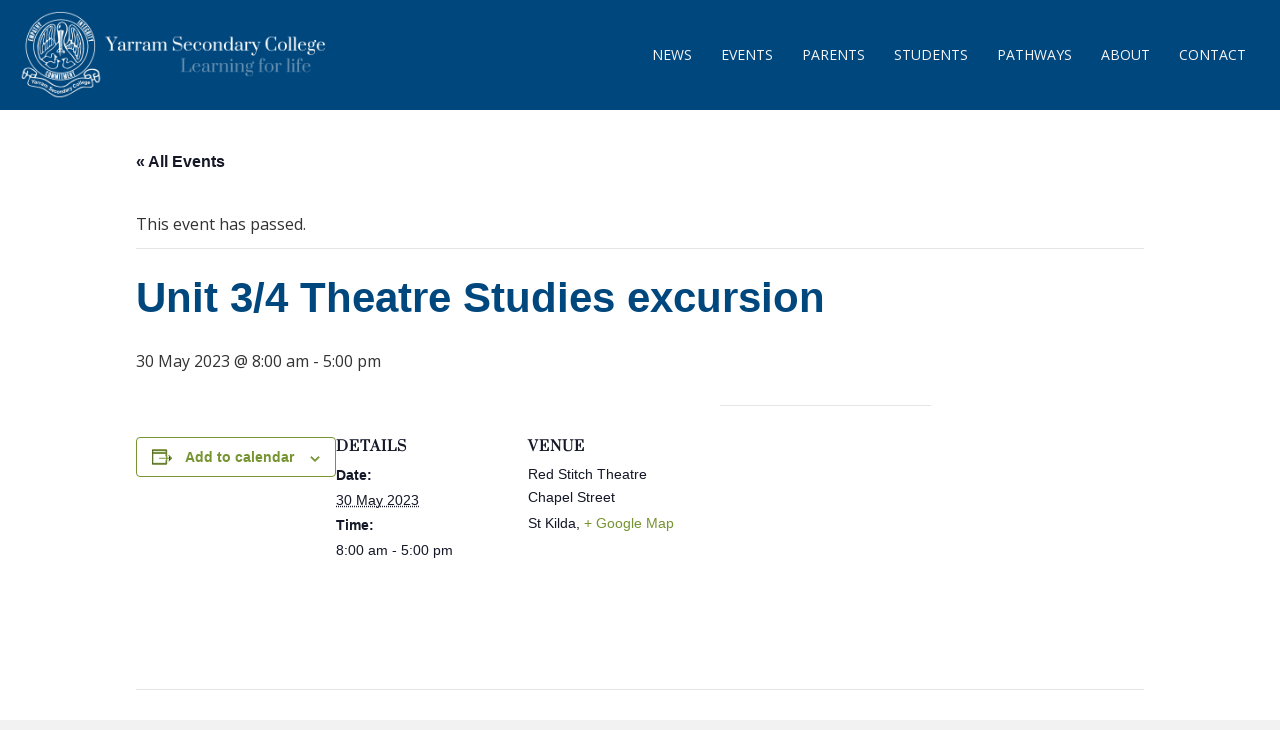

--- FILE ---
content_type: text/html; charset=UTF-8
request_url: https://yarramsc.vic.edu.au/event/unit-3-4-theatre-studies-excursion/
body_size: 13128
content:
<!DOCTYPE html>
<html dir="ltr" lang="en-AU" prefix="og: https://ogp.me/ns#">
<head>
<meta charset="UTF-8" />
<meta name='viewport' content='width=device-width, initial-scale=1.0' />
<meta http-equiv='X-UA-Compatible' content='IE=edge' />
<link rel="profile" href="https://gmpg.org/xfn/11" />
<title>Unit 3/4 Theatre Studies excursion - Yarram Secondary College</title>
<link rel='stylesheet' id='tribe-events-views-v2-bootstrap-datepicker-styles-css' href='https://yarramsc.vic.edu.au/wp-content/plugins/the-events-calendar/vendor/bootstrap-datepicker/css/bootstrap-datepicker.standalone.min.css?ver=6.15.15' media='all' />
<link rel='stylesheet' id='tec-variables-skeleton-css' href='https://yarramsc.vic.edu.au/wp-content/plugins/the-events-calendar/common/build/css/variables-skeleton.css?ver=6.10.2' media='all' />
<link rel='stylesheet' id='tribe-common-skeleton-style-css' href='https://yarramsc.vic.edu.au/wp-content/plugins/the-events-calendar/common/build/css/common-skeleton.css?ver=6.10.2' media='all' />
<link rel='stylesheet' id='tribe-tooltipster-css-css' href='https://yarramsc.vic.edu.au/wp-content/plugins/the-events-calendar/common/vendor/tooltipster/tooltipster.bundle.min.css?ver=6.10.2' media='all' />
<link rel='stylesheet' id='tribe-events-views-v2-skeleton-css' href='https://yarramsc.vic.edu.au/wp-content/plugins/the-events-calendar/build/css/views-skeleton.css?ver=6.15.15' media='all' />
<link rel='stylesheet' id='tec-variables-full-css' href='https://yarramsc.vic.edu.au/wp-content/plugins/the-events-calendar/common/build/css/variables-full.css?ver=6.10.2' media='all' />
<link rel='stylesheet' id='tribe-common-full-style-css' href='https://yarramsc.vic.edu.au/wp-content/plugins/the-events-calendar/common/build/css/common-full.css?ver=6.10.2' media='all' />
<link rel='stylesheet' id='tribe-events-views-v2-full-css' href='https://yarramsc.vic.edu.au/wp-content/plugins/the-events-calendar/build/css/views-full.css?ver=6.15.15' media='all' />
<link rel='stylesheet' id='tribe-events-views-v2-print-css' href='https://yarramsc.vic.edu.au/wp-content/plugins/the-events-calendar/build/css/views-print.css?ver=6.15.15' media='print' />

		<!-- All in One SEO Pro 4.9.3 - aioseo.com -->
	<meta name="robots" content="max-image-preview:large" />
	<meta name="author" content="Robyn Knight"/>
	<meta name="google-site-verification" content="khi31qJDyQVpnGHdmZbcGRtZRa6uw64HV7AtlyPHbdo" />
	<link rel="canonical" href="https://yarramsc.vic.edu.au/event/unit-3-4-theatre-studies-excursion/" />
	<meta name="generator" content="All in One SEO Pro (AIOSEO) 4.9.3" />
		<meta property="og:locale" content="en_US" />
		<meta property="og:site_name" content="Yarram Secondary College" />
		<meta property="og:type" content="article" />
		<meta property="og:title" content="Unit 3/4 Theatre Studies excursion - Yarram Secondary College" />
		<meta property="og:url" content="https://yarramsc.vic.edu.au/event/unit-3-4-theatre-studies-excursion/" />
		<meta property="og:image" content="https://media.yarramsc.vic.edu.au/wp-content/uploads/sites/3/2019/04/05163145/Yarram-SC-logo.jpg" />
		<meta property="og:image:secure_url" content="https://media.yarramsc.vic.edu.au/wp-content/uploads/sites/3/2019/04/05163145/Yarram-SC-logo.jpg" />
		<meta property="article:published_time" content="2023-04-24T03:41:20+00:00" />
		<meta property="article:modified_time" content="2023-04-24T03:41:20+00:00" />
		<meta property="article:publisher" content="https://www.facebook.com/Yarram-Secondary-College" />
		<meta name="twitter:card" content="summary_large_image" />
		<meta name="twitter:title" content="Unit 3/4 Theatre Studies excursion - Yarram Secondary College" />
		<meta name="twitter:image" content="https://media.yarramsc.vic.edu.au/wp-content/uploads/sites/3/2019/04/05163145/Yarram-SC-logo.jpg" />
		<meta name="twitter:label1" content="Written by" />
		<meta name="twitter:data1" content="Robyn Knight" />
		<script type="application/ld+json" class="aioseo-schema">
			{"@context":"https:\/\/schema.org","@graph":[{"@type":"BreadcrumbList","@id":"https:\/\/yarramsc.vic.edu.au\/event\/unit-3-4-theatre-studies-excursion\/#breadcrumblist","itemListElement":[{"@type":"ListItem","@id":"https:\/\/yarramsc.vic.edu.au#listItem","position":1,"name":"Home","item":"https:\/\/yarramsc.vic.edu.au","nextItem":{"@type":"ListItem","@id":"https:\/\/yarramsc.vic.edu.au\/events\/#listItem","name":"Events"}},{"@type":"ListItem","@id":"https:\/\/yarramsc.vic.edu.au\/events\/#listItem","position":2,"name":"Events","item":"https:\/\/yarramsc.vic.edu.au\/events\/","nextItem":{"@type":"ListItem","@id":"https:\/\/yarramsc.vic.edu.au\/event\/unit-3-4-theatre-studies-excursion\/#listItem","name":"Unit 3\/4 Theatre Studies excursion"},"previousItem":{"@type":"ListItem","@id":"https:\/\/yarramsc.vic.edu.au#listItem","name":"Home"}},{"@type":"ListItem","@id":"https:\/\/yarramsc.vic.edu.au\/event\/unit-3-4-theatre-studies-excursion\/#listItem","position":3,"name":"Unit 3\/4 Theatre Studies excursion","previousItem":{"@type":"ListItem","@id":"https:\/\/yarramsc.vic.edu.au\/events\/#listItem","name":"Events"}}]},{"@type":"Organization","@id":"https:\/\/yarramsc.vic.edu.au\/#organization","name":"Yarram Secondary College","description":"Learning for life","url":"https:\/\/yarramsc.vic.edu.au\/","logo":{"@type":"ImageObject","url":"https:\/\/media.yarramsc.vic.edu.au\/wp-content\/uploads\/sites\/3\/2019\/04\/05163145\/Yarram-SC-logo.jpg","@id":"https:\/\/yarramsc.vic.edu.au\/event\/unit-3-4-theatre-studies-excursion\/#organizationLogo"},"image":{"@id":"https:\/\/yarramsc.vic.edu.au\/event\/unit-3-4-theatre-studies-excursion\/#organizationLogo"},"sameAs":["https:\/\/www.facebook.com\/Yarram-Secondary-College"]},{"@type":"Person","@id":"https:\/\/yarramsc.vic.edu.au\/author\/robynknight\/#author","url":"https:\/\/yarramsc.vic.edu.au\/author\/robynknight\/","name":"Robyn Knight","image":{"@type":"ImageObject","@id":"https:\/\/yarramsc.vic.edu.au\/event\/unit-3-4-theatre-studies-excursion\/#authorImage","url":"https:\/\/secure.gravatar.com\/avatar\/ba15986fc0906b68850af06cf04bbf85d70f418e7d1b879fe068bd8da65457eb?s=96&d=mm&r=g","width":96,"height":96,"caption":"Robyn Knight"}},{"@type":"WebPage","@id":"https:\/\/yarramsc.vic.edu.au\/event\/unit-3-4-theatre-studies-excursion\/#webpage","url":"https:\/\/yarramsc.vic.edu.au\/event\/unit-3-4-theatre-studies-excursion\/","name":"Unit 3\/4 Theatre Studies excursion - Yarram Secondary College","inLanguage":"en-AU","isPartOf":{"@id":"https:\/\/yarramsc.vic.edu.au\/#website"},"breadcrumb":{"@id":"https:\/\/yarramsc.vic.edu.au\/event\/unit-3-4-theatre-studies-excursion\/#breadcrumblist"},"author":{"@id":"https:\/\/yarramsc.vic.edu.au\/author\/robynknight\/#author"},"creator":{"@id":"https:\/\/yarramsc.vic.edu.au\/author\/robynknight\/#author"},"datePublished":"2023-04-24T13:41:20+10:00","dateModified":"2023-04-24T13:41:20+10:00"},{"@type":"WebSite","@id":"https:\/\/yarramsc.vic.edu.au\/#website","url":"https:\/\/yarramsc.vic.edu.au\/","name":"Yarram Secondary College","description":"Learning for life","inLanguage":"en-AU","publisher":{"@id":"https:\/\/yarramsc.vic.edu.au\/#organization"}}]}
		</script>
		<!-- All in One SEO Pro -->

<link rel='dns-prefetch' href='//yarramsc.vic.edu.au' />
<link rel='dns-prefetch' href='//www.google.com' />
<link rel='dns-prefetch' href='//use.fontawesome.com' />


<link rel="alternate" type="application/rss+xml" title="Yarram Secondary College &raquo; Feed" href="https://yarramsc.vic.edu.au/feed/" />
<link rel="alternate" type="text/calendar" title="Yarram Secondary College &raquo; iCal Feed" href="https://yarramsc.vic.edu.au/events/?ical=1" />
<style id='wp-img-auto-sizes-contain-inline-css'>
img:is([sizes=auto i],[sizes^="auto," i]){contain-intrinsic-size:3000px 1500px}
/*# sourceURL=wp-img-auto-sizes-contain-inline-css */
</style>
<link rel='stylesheet' id='tribe-events-v2-single-skeleton-css' href='https://yarramsc.vic.edu.au/wp-content/plugins/the-events-calendar/build/css/tribe-events-single-skeleton.css?ver=6.15.15' media='all' />
<link rel='stylesheet' id='tribe-events-v2-single-skeleton-full-css' href='https://yarramsc.vic.edu.au/wp-content/plugins/the-events-calendar/build/css/tribe-events-single-full.css?ver=6.15.15' media='all' />
<link rel='stylesheet' id='wp-block-library-css' href='https://yarramsc.vic.edu.au/wp-includes/css/dist/block-library/style.min.css?ver=6.9' media='all' />
<style id='global-styles-inline-css'>
:root{--wp--preset--aspect-ratio--square: 1;--wp--preset--aspect-ratio--4-3: 4/3;--wp--preset--aspect-ratio--3-4: 3/4;--wp--preset--aspect-ratio--3-2: 3/2;--wp--preset--aspect-ratio--2-3: 2/3;--wp--preset--aspect-ratio--16-9: 16/9;--wp--preset--aspect-ratio--9-16: 9/16;--wp--preset--color--black: #000000;--wp--preset--color--cyan-bluish-gray: #abb8c3;--wp--preset--color--white: #ffffff;--wp--preset--color--pale-pink: #f78da7;--wp--preset--color--vivid-red: #cf2e2e;--wp--preset--color--luminous-vivid-orange: #ff6900;--wp--preset--color--luminous-vivid-amber: #fcb900;--wp--preset--color--light-green-cyan: #7bdcb5;--wp--preset--color--vivid-green-cyan: #00d084;--wp--preset--color--pale-cyan-blue: #8ed1fc;--wp--preset--color--vivid-cyan-blue: #0693e3;--wp--preset--color--vivid-purple: #9b51e0;--wp--preset--color--fl-heading-text: #00487e;--wp--preset--color--fl-body-bg: #f2f2f2;--wp--preset--color--fl-body-text: #333333;--wp--preset--color--fl-accent: #779433;--wp--preset--color--fl-accent-hover: #52680e;--wp--preset--color--fl-topbar-bg: #ffffff;--wp--preset--color--fl-topbar-text: #808080;--wp--preset--color--fl-topbar-link: #428bca;--wp--preset--color--fl-topbar-hover: #428bca;--wp--preset--color--fl-header-bg: #ffffff;--wp--preset--color--fl-header-text: #000000;--wp--preset--color--fl-header-link: #428bca;--wp--preset--color--fl-header-hover: #428bca;--wp--preset--color--fl-nav-bg: #ffffff;--wp--preset--color--fl-nav-link: #428bca;--wp--preset--color--fl-nav-hover: #428bca;--wp--preset--color--fl-content-bg: #ffffff;--wp--preset--color--fl-footer-widgets-bg: #ffffff;--wp--preset--color--fl-footer-widgets-text: #000000;--wp--preset--color--fl-footer-widgets-link: #428bca;--wp--preset--color--fl-footer-widgets-hover: #428bca;--wp--preset--color--fl-footer-bg: #ffffff;--wp--preset--color--fl-footer-text: #000000;--wp--preset--color--fl-footer-link: #428bca;--wp--preset--color--fl-footer-hover: #428bca;--wp--preset--color--dk-blue: #00487e;--wp--preset--color--green: #779433;--wp--preset--color--dk-green-hover: #52680e;--wp--preset--gradient--vivid-cyan-blue-to-vivid-purple: linear-gradient(135deg,rgb(6,147,227) 0%,rgb(155,81,224) 100%);--wp--preset--gradient--light-green-cyan-to-vivid-green-cyan: linear-gradient(135deg,rgb(122,220,180) 0%,rgb(0,208,130) 100%);--wp--preset--gradient--luminous-vivid-amber-to-luminous-vivid-orange: linear-gradient(135deg,rgb(252,185,0) 0%,rgb(255,105,0) 100%);--wp--preset--gradient--luminous-vivid-orange-to-vivid-red: linear-gradient(135deg,rgb(255,105,0) 0%,rgb(207,46,46) 100%);--wp--preset--gradient--very-light-gray-to-cyan-bluish-gray: linear-gradient(135deg,rgb(238,238,238) 0%,rgb(169,184,195) 100%);--wp--preset--gradient--cool-to-warm-spectrum: linear-gradient(135deg,rgb(74,234,220) 0%,rgb(151,120,209) 20%,rgb(207,42,186) 40%,rgb(238,44,130) 60%,rgb(251,105,98) 80%,rgb(254,248,76) 100%);--wp--preset--gradient--blush-light-purple: linear-gradient(135deg,rgb(255,206,236) 0%,rgb(152,150,240) 100%);--wp--preset--gradient--blush-bordeaux: linear-gradient(135deg,rgb(254,205,165) 0%,rgb(254,45,45) 50%,rgb(107,0,62) 100%);--wp--preset--gradient--luminous-dusk: linear-gradient(135deg,rgb(255,203,112) 0%,rgb(199,81,192) 50%,rgb(65,88,208) 100%);--wp--preset--gradient--pale-ocean: linear-gradient(135deg,rgb(255,245,203) 0%,rgb(182,227,212) 50%,rgb(51,167,181) 100%);--wp--preset--gradient--electric-grass: linear-gradient(135deg,rgb(202,248,128) 0%,rgb(113,206,126) 100%);--wp--preset--gradient--midnight: linear-gradient(135deg,rgb(2,3,129) 0%,rgb(40,116,252) 100%);--wp--preset--font-size--small: 13px;--wp--preset--font-size--medium: 20px;--wp--preset--font-size--large: 36px;--wp--preset--font-size--x-large: 42px;--wp--preset--spacing--20: 0.44rem;--wp--preset--spacing--30: 0.67rem;--wp--preset--spacing--40: 1rem;--wp--preset--spacing--50: 1.5rem;--wp--preset--spacing--60: 2.25rem;--wp--preset--spacing--70: 3.38rem;--wp--preset--spacing--80: 5.06rem;--wp--preset--shadow--natural: 6px 6px 9px rgba(0, 0, 0, 0.2);--wp--preset--shadow--deep: 12px 12px 50px rgba(0, 0, 0, 0.4);--wp--preset--shadow--sharp: 6px 6px 0px rgba(0, 0, 0, 0.2);--wp--preset--shadow--outlined: 6px 6px 0px -3px rgb(255, 255, 255), 6px 6px rgb(0, 0, 0);--wp--preset--shadow--crisp: 6px 6px 0px rgb(0, 0, 0);}:where(.is-layout-flex){gap: 0.5em;}:where(.is-layout-grid){gap: 0.5em;}body .is-layout-flex{display: flex;}.is-layout-flex{flex-wrap: wrap;align-items: center;}.is-layout-flex > :is(*, div){margin: 0;}body .is-layout-grid{display: grid;}.is-layout-grid > :is(*, div){margin: 0;}:where(.wp-block-columns.is-layout-flex){gap: 2em;}:where(.wp-block-columns.is-layout-grid){gap: 2em;}:where(.wp-block-post-template.is-layout-flex){gap: 1.25em;}:where(.wp-block-post-template.is-layout-grid){gap: 1.25em;}.has-black-color{color: var(--wp--preset--color--black) !important;}.has-cyan-bluish-gray-color{color: var(--wp--preset--color--cyan-bluish-gray) !important;}.has-white-color{color: var(--wp--preset--color--white) !important;}.has-pale-pink-color{color: var(--wp--preset--color--pale-pink) !important;}.has-vivid-red-color{color: var(--wp--preset--color--vivid-red) !important;}.has-luminous-vivid-orange-color{color: var(--wp--preset--color--luminous-vivid-orange) !important;}.has-luminous-vivid-amber-color{color: var(--wp--preset--color--luminous-vivid-amber) !important;}.has-light-green-cyan-color{color: var(--wp--preset--color--light-green-cyan) !important;}.has-vivid-green-cyan-color{color: var(--wp--preset--color--vivid-green-cyan) !important;}.has-pale-cyan-blue-color{color: var(--wp--preset--color--pale-cyan-blue) !important;}.has-vivid-cyan-blue-color{color: var(--wp--preset--color--vivid-cyan-blue) !important;}.has-vivid-purple-color{color: var(--wp--preset--color--vivid-purple) !important;}.has-black-background-color{background-color: var(--wp--preset--color--black) !important;}.has-cyan-bluish-gray-background-color{background-color: var(--wp--preset--color--cyan-bluish-gray) !important;}.has-white-background-color{background-color: var(--wp--preset--color--white) !important;}.has-pale-pink-background-color{background-color: var(--wp--preset--color--pale-pink) !important;}.has-vivid-red-background-color{background-color: var(--wp--preset--color--vivid-red) !important;}.has-luminous-vivid-orange-background-color{background-color: var(--wp--preset--color--luminous-vivid-orange) !important;}.has-luminous-vivid-amber-background-color{background-color: var(--wp--preset--color--luminous-vivid-amber) !important;}.has-light-green-cyan-background-color{background-color: var(--wp--preset--color--light-green-cyan) !important;}.has-vivid-green-cyan-background-color{background-color: var(--wp--preset--color--vivid-green-cyan) !important;}.has-pale-cyan-blue-background-color{background-color: var(--wp--preset--color--pale-cyan-blue) !important;}.has-vivid-cyan-blue-background-color{background-color: var(--wp--preset--color--vivid-cyan-blue) !important;}.has-vivid-purple-background-color{background-color: var(--wp--preset--color--vivid-purple) !important;}.has-black-border-color{border-color: var(--wp--preset--color--black) !important;}.has-cyan-bluish-gray-border-color{border-color: var(--wp--preset--color--cyan-bluish-gray) !important;}.has-white-border-color{border-color: var(--wp--preset--color--white) !important;}.has-pale-pink-border-color{border-color: var(--wp--preset--color--pale-pink) !important;}.has-vivid-red-border-color{border-color: var(--wp--preset--color--vivid-red) !important;}.has-luminous-vivid-orange-border-color{border-color: var(--wp--preset--color--luminous-vivid-orange) !important;}.has-luminous-vivid-amber-border-color{border-color: var(--wp--preset--color--luminous-vivid-amber) !important;}.has-light-green-cyan-border-color{border-color: var(--wp--preset--color--light-green-cyan) !important;}.has-vivid-green-cyan-border-color{border-color: var(--wp--preset--color--vivid-green-cyan) !important;}.has-pale-cyan-blue-border-color{border-color: var(--wp--preset--color--pale-cyan-blue) !important;}.has-vivid-cyan-blue-border-color{border-color: var(--wp--preset--color--vivid-cyan-blue) !important;}.has-vivid-purple-border-color{border-color: var(--wp--preset--color--vivid-purple) !important;}.has-vivid-cyan-blue-to-vivid-purple-gradient-background{background: var(--wp--preset--gradient--vivid-cyan-blue-to-vivid-purple) !important;}.has-light-green-cyan-to-vivid-green-cyan-gradient-background{background: var(--wp--preset--gradient--light-green-cyan-to-vivid-green-cyan) !important;}.has-luminous-vivid-amber-to-luminous-vivid-orange-gradient-background{background: var(--wp--preset--gradient--luminous-vivid-amber-to-luminous-vivid-orange) !important;}.has-luminous-vivid-orange-to-vivid-red-gradient-background{background: var(--wp--preset--gradient--luminous-vivid-orange-to-vivid-red) !important;}.has-very-light-gray-to-cyan-bluish-gray-gradient-background{background: var(--wp--preset--gradient--very-light-gray-to-cyan-bluish-gray) !important;}.has-cool-to-warm-spectrum-gradient-background{background: var(--wp--preset--gradient--cool-to-warm-spectrum) !important;}.has-blush-light-purple-gradient-background{background: var(--wp--preset--gradient--blush-light-purple) !important;}.has-blush-bordeaux-gradient-background{background: var(--wp--preset--gradient--blush-bordeaux) !important;}.has-luminous-dusk-gradient-background{background: var(--wp--preset--gradient--luminous-dusk) !important;}.has-pale-ocean-gradient-background{background: var(--wp--preset--gradient--pale-ocean) !important;}.has-electric-grass-gradient-background{background: var(--wp--preset--gradient--electric-grass) !important;}.has-midnight-gradient-background{background: var(--wp--preset--gradient--midnight) !important;}.has-small-font-size{font-size: var(--wp--preset--font-size--small) !important;}.has-medium-font-size{font-size: var(--wp--preset--font-size--medium) !important;}.has-large-font-size{font-size: var(--wp--preset--font-size--large) !important;}.has-x-large-font-size{font-size: var(--wp--preset--font-size--x-large) !important;}
/*# sourceURL=global-styles-inline-css */
</style>

<style id='classic-theme-styles-inline-css'>
/*! This file is auto-generated */
.wp-block-button__link{color:#fff;background-color:#32373c;border-radius:9999px;box-shadow:none;text-decoration:none;padding:calc(.667em + 2px) calc(1.333em + 2px);font-size:1.125em}.wp-block-file__button{background:#32373c;color:#fff;text-decoration:none}
/*# sourceURL=/wp-includes/css/classic-themes.min.css */
</style>
<style id='font-awesome-svg-styles-default-inline-css'>
.svg-inline--fa {
  display: inline-block;
  height: 1em;
  overflow: visible;
  vertical-align: -.125em;
}
/*# sourceURL=font-awesome-svg-styles-default-inline-css */
</style>
<link rel='stylesheet' id='font-awesome-svg-styles-css' href='https://yarramsc.vic.edu.au/wp-content/uploads/sites/3/font-awesome/v6.5.2/css/svg-with-js.css' media='all' />
<style id='font-awesome-svg-styles-inline-css'>
   .wp-block-font-awesome-icon svg::before,
   .wp-rich-text-font-awesome-icon svg::before {content: unset;}
/*# sourceURL=font-awesome-svg-styles-inline-css */
</style>
<link rel='stylesheet' id='fl-builder-layout-bundle-e7371137b7f538fb925eefcfc1baca6e-css' href='https://yarramsc.vic.edu.au/wp-content/uploads/sites/3/bb-plugin/cache/e7371137b7f538fb925eefcfc1baca6e-layout-bundle.css?ver=2.10.0.6-1.5.2.1' media='all' />
<link rel='stylesheet' id='font-awesome-official-css' href='https://use.fontawesome.com/releases/v6.5.2/css/all.css' media='all' integrity="sha384-PPIZEGYM1v8zp5Py7UjFb79S58UeqCL9pYVnVPURKEqvioPROaVAJKKLzvH2rDnI" crossorigin="anonymous" />
<link rel='stylesheet' id='jquery-magnificpopup-css' href='https://yarramsc.vic.edu.au/wp-content/plugins/bb-plugin/css/jquery.magnificpopup.css?ver=2.10.0.6' media='all' />
<link rel='stylesheet' id='base-4-css' href='https://yarramsc.vic.edu.au/wp-content/themes/bb-theme/css/base-4.min.css?ver=1.7.19.1' media='all' />
<link rel='stylesheet' id='fl-automator-skin-css' href='https://yarramsc.vic.edu.au/wp-content/uploads/sites/3/bb-theme/skin-694a3b0d803ae.css?ver=1.7.19.1' media='all' />
<link rel='stylesheet' id='fl-child-theme-css' href='https://yarramsc.vic.edu.au/wp-content/themes/bb-theme-child/style.css?ver=6.9' media='all' />
<link rel='stylesheet' id='pp-animate-css' href='https://yarramsc.vic.edu.au/wp-content/plugins/bbpowerpack/assets/css/animate.min.css?ver=3.5.1' media='all' />
<link rel='stylesheet' id='fl-builder-google-fonts-ff70ea5db124b2594f598aa7b076a1bb-css' href='https://yarramsc.vic.edu.au/wp-content/cache/perfmatters/yarramsc.vic.edu.au/fonts/abf3765d2353.google-fonts.min.css' media='all' />
<link rel='stylesheet' id='font-awesome-official-v4shim-css' href='https://use.fontawesome.com/releases/v6.5.2/css/v4-shims.css' media='all' integrity="sha384-XyvK/kKwgVW+fuRkusfLgfhAMuaxLPSOY8W7wj8tUkf0Nr2WGHniPmpdu+cmPS5n" crossorigin="anonymous" />
<script async src="https://yarramsc.vic.edu.au/wp-content/plugins/burst-statistics/assets/js/timeme/timeme.min.js?ver=1769195569" id="burst-timeme-js"></script>
<script src="https://yarramsc.vic.edu.au/wp-includes/js/jquery/jquery.min.js?ver=3.7.1" id="jquery-core-js"></script>
<script src="https://yarramsc.vic.edu.au/wp-content/plugins/the-events-calendar/common/build/js/tribe-common.js?ver=9c44e11f3503a33e9540" id="tribe-common-js"></script>
<script src="https://yarramsc.vic.edu.au/wp-content/plugins/the-events-calendar/build/js/views/breakpoints.js?ver=4208de2df2852e0b91ec" id="tribe-events-views-v2-breakpoints-js"></script>
<link rel="https://api.w.org/" href="https://yarramsc.vic.edu.au/wp-json/" /><link rel="alternate" title="JSON" type="application/json" href="https://yarramsc.vic.edu.au/wp-json/wp/v2/tribe_events/17987" />		<script>
			var bb_powerpack = {
				version: '2.40.10',
				getAjaxUrl: function() { return atob( 'aHR0cHM6Ly95YXJyYW1zYy52aWMuZWR1LmF1L3dwLWFkbWluL2FkbWluLWFqYXgucGhw' ); },
				callback: function() {},
				mapMarkerData: {},
				post_id: '17987',
				search_term: '',
				current_page: 'https://loudhost3.au/event/unit-3-4-theatre-studies-excursion/',
				conditionals: {
					is_front_page: false,
					is_home: false,
					is_archive: false,
					current_post_type: '',
					is_tax: false,
										is_author: false,
					current_author: false,
					is_search: false,
									}
			};
		</script>
		<script>window.pmGAID="UA-36277466-1";</script><script async src="https://yarramsc.vic.edu.au/wp-content/plugins/perfmatters/js/analytics-minimal-v4.js"></script><link href="[data-uri]" rel="icon" type="image/x-icon" /><meta name="tec-api-version" content="v1"><meta name="tec-api-origin" content="https://yarramsc.vic.edu.au"><link rel="alternate" href="https://yarramsc.vic.edu.au/wp-json/tribe/events/v1/events/17987" /><meta name="theme-color" content="#00487e"/><noscript><style>.lazyload[data-src]{display:none !important;}</style></noscript><style>.lazyload{background-image:none !important;}.lazyload:before{background-image:none !important;}</style><script type="application/ld+json">
[{"@context":"http://schema.org","@type":"Event","name":"Unit 3/4 Theatre Studies excursion","description":"","url":"https://yarramsc.vic.edu.au/event/unit-3-4-theatre-studies-excursion/","eventAttendanceMode":"https://schema.org/OfflineEventAttendanceMode","eventStatus":"https://schema.org/EventScheduled","startDate":"2023-05-30T08:00:00+10:00","endDate":"2023-05-30T17:00:00+10:00","location":{"@type":"Place","name":"Red Stitch Theatre","description":"","url":"","address":{"@type":"PostalAddress","streetAddress":"Chapel Street","addressLocality":"St Kilda"},"telephone":"","sameAs":""},"performer":"Organization"}]
</script><link rel="icon" href="https://media.yarramsc.vic.edu.au/wp-content/uploads/2019/04/cropped-YSC-icon-520px-32x32.png" sizes="32x32" />
<link rel="icon" href="https://media.yarramsc.vic.edu.au/wp-content/uploads/2019/04/cropped-YSC-icon-520px-192x192.png" sizes="192x192" />
<link rel="apple-touch-icon" href="https://media.yarramsc.vic.edu.au/wp-content/uploads/2019/04/cropped-YSC-icon-520px-180x180.png" />
<meta name="msapplication-TileImage" content="https://media.yarramsc.vic.edu.au/wp-content/uploads/2019/04/cropped-YSC-icon-520px-270x270.png" />
</head>
<body class="wp-singular tribe_events-template-default single single-tribe_events postid-17987 wp-theme-bb-theme wp-child-theme-bb-theme-child fl-builder-2-10-0-6 fl-themer-1-5-2-1 fl-theme-1-7-19-1 fl-no-js tribe-events-page-template tribe-no-js tribe-filter-live fl-theme-builder-header fl-theme-builder-header-header fl-theme-builder-footer fl-theme-builder-footer-footer fl-framework-base-4 fl-preset-default fl-full-width fl-footer-effect fl-scroll-to-top fl-search-active events-single tribe-events-style-full tribe-events-style-theme" itemscope="itemscope" itemtype="https://schema.org/WebPage" data-burst_id="17987" data-burst_type="tribe_events">
<a aria-label="Skip to content" class="fl-screen-reader-text" href="#fl-main-content">Skip to content</a><div class="fl-page">
	<header class="fl-builder-content fl-builder-content-13080 fl-builder-global-templates-locked" data-post-id="13080" data-type="header" data-sticky="0" data-sticky-on="" data-sticky-breakpoint="medium" data-shrink="0" data-overlay="0" data-overlay-bg="transparent" data-shrink-image-height="50px" role="banner" itemscope="itemscope" itemtype="http://schema.org/WPHeader"><div class="fl-row fl-row-full-width fl-row-bg-color fl-node-5cb5b3fc30cd6 fl-row-default-height fl-row-align-center" data-node="5cb5b3fc30cd6">
	<div class="fl-row-content-wrap">
						<div class="fl-row-content fl-row-full-width fl-node-content">
		
<div class="fl-col-group fl-node-5cb5b3fc30ce0 fl-col-group-equal-height fl-col-group-align-center fl-col-group-custom-width" data-node="5cb5b3fc30ce0">
			<div class="fl-col fl-node-5cb5b3fc30ce1 fl-col-bg-color fl-col-small fl-col-small-custom-width" data-node="5cb5b3fc30ce1">
	<div class="fl-col-content fl-node-content"><div class="fl-module fl-module-photo fl-node-5cb5b44d2f694" data-node="5cb5b44d2f694">
	<div class="fl-module-content fl-node-content">
		<div role="figure" class="fl-photo fl-photo-align-left" itemscope itemtype="https://schema.org/ImageObject">
	<div class="fl-photo-content fl-photo-img-webp">
				<a href="https://yarramsc.vic.edu.au" target="_self" itemprop="url">
				<img decoding="async" class="fl-photo-img wp-image-20512 size-full" src="https://media.yarramsc.vic.edu.au/wp-content/uploads/sites/3/2019/04/23173753/Yarram-SC-logo-hor%402x.webp" alt="Yarram SC logo" height="200" width="702" title="Yarram SC logo hor@2x"  data-no-lazy="1" itemprop="image" srcset="https://media.yarramsc.vic.edu.au/wp-content/uploads/sites/3/2019/04/23173753/Yarram-SC-logo-hor%402x.webp 702w, https://media.yarramsc.vic.edu.au/wp-content/uploads/sites/3/2019/04/23173753/Yarram-SC-logo-hor%402x-600x171.webp 600w" sizes="(max-width: 702px) 100vw, 702px" />
				</a>
					</div>
	</div>
	</div>
</div>
</div>
</div>
			<div class="fl-col fl-node-5cb5b3fc30ce2 fl-col-bg-color fl-col-small-custom-width" data-node="5cb5b3fc30ce2">
	<div class="fl-col-content fl-node-content"><div class="fl-module fl-module-menu fl-node-5cb5b3fc30ce4" data-node="5cb5b3fc30ce4">
	<div class="fl-module-content fl-node-content">
		<div class="fl-menu fl-menu-responsive-toggle-mobile">
	<button class="fl-menu-mobile-toggle hamburger fl-content-ui-button" aria-haspopup="menu" aria-label="Menu"><span class="fl-menu-icon svg-container"><svg version="1.1" class="hamburger-menu" xmlns="http://www.w3.org/2000/svg" xmlns:xlink="http://www.w3.org/1999/xlink" viewBox="0 0 512 512">
<rect class="fl-hamburger-menu-top" width="512" height="102"/>
<rect class="fl-hamburger-menu-middle" y="205" width="512" height="102"/>
<rect class="fl-hamburger-menu-bottom" y="410" width="512" height="102"/>
</svg>
</span></button>	<div class="fl-clear"></div>
	<nav role="navigation" aria-label="Menu" itemscope="itemscope" itemtype="https://schema.org/SiteNavigationElement"><ul id="menu-main" class="menu fl-menu-horizontal fl-toggle-none"><li id="menu-item-8636" class="menu-item menu-item-type-post_type menu-item-object-page"><a role="menuitem" href="https://yarramsc.vic.edu.au/ysc-news/">News</a></li><li id="menu-item-315" class="menu-item menu-item-type-post_type menu-item-object-page current-menu-item current_page_item"><a role="menuitem" href="https://yarramsc.vic.edu.au/events/">Events</a></li><li id="menu-item-13158" class="menu-item menu-item-type-post_type menu-item-object-page menu-item-has-children fl-has-submenu"><div class="fl-has-submenu-container"><a role="menuitem" href="https://yarramsc.vic.edu.au/parents/" aria-haspopup="menu" aria-expanded="false" aria-controls="sub-menu-13158">Parents</a></div><ul id="sub-menu-13158" class="sub-menu" role="menu">	<li id="menu-item-309" class="menu-item menu-item-type-post_type menu-item-object-page"><a role="menuitem" href="https://yarramsc.vic.edu.au/parents/daily-bulletin/">Daily bulletin</a></li>	<li id="menu-item-18058" class="menu-item menu-item-type-post_type menu-item-object-page"><a role="menuitem" href="https://yarramsc.vic.edu.au/enrolments/">Enrolments</a></li>	<li id="menu-item-328" class="menu-item menu-item-type-post_type menu-item-object-page"><a role="menuitem" href="https://yarramsc.vic.edu.au/parents/">Parent info</a></li>	<li id="menu-item-312" class="menu-item menu-item-type-post_type menu-item-object-page"><a role="menuitem" href="https://yarramsc.vic.edu.au/parents/pelicans-progress/">Pelicans Progress</a></li>	<li id="menu-item-313" class="menu-item menu-item-type-post_type menu-item-object-page"><a role="menuitem" href="https://yarramsc.vic.edu.au/about-ysc/personal-school-tours/">Personal school tours</a></li></ul></li><li id="menu-item-13108" class="menu-item menu-item-type-post_type menu-item-object-page menu-item-has-children fl-has-submenu"><div class="fl-has-submenu-container"><a role="menuitem" href="https://yarramsc.vic.edu.au/student-info/" aria-haspopup="menu" aria-expanded="false" aria-controls="sub-menu-13108">Students</a></div><ul id="sub-menu-13108" class="sub-menu" role="menu">	<li id="menu-item-12356" class="menu-item menu-item-type-post_type menu-item-object-page"><a role="menuitem" href="https://yarramsc.vic.edu.au/student-info/">Student Info</a></li>	<li id="menu-item-4431" class="menu-item menu-item-type-post_type menu-item-object-page"><a role="menuitem" href="https://yarramsc.vic.edu.au/student-well/">Student wellbeing</a></li>	<li id="menu-item-314" class="menu-item menu-item-type-post_type menu-item-object-page"><a role="menuitem" href="https://yarramsc.vic.edu.au/about-ysc/student-representative-council-src/">Student Representative Council (SRC)</a></li></ul></li><li id="menu-item-20342" class="menu-item menu-item-type-post_type menu-item-object-page"><a role="menuitem" href="https://yarramsc.vic.edu.au/pathways/">Pathways</a></li><li id="menu-item-13110" class="menu-item menu-item-type-post_type menu-item-object-page menu-item-has-children fl-has-submenu"><div class="fl-has-submenu-container"><a role="menuitem" href="https://yarramsc.vic.edu.au/about-ysc/" aria-haspopup="menu" aria-expanded="false" aria-controls="sub-menu-13110">About</a></div><ul id="sub-menu-13110" class="sub-menu" role="menu">	<li id="menu-item-306" class="menu-item menu-item-type-post_type menu-item-object-page"><a role="menuitem" href="https://yarramsc.vic.edu.au/about-ysc/">About YSC</a></li>	<li id="menu-item-308" class="menu-item menu-item-type-post_type menu-item-object-page"><a role="menuitem" href="https://yarramsc.vic.edu.au/about-ysc/curriculum/">Curriculum</a></li>	<li id="menu-item-13141" class="menu-item menu-item-type-post_type menu-item-object-page menu-item-has-children fl-has-submenu"><div class="fl-has-submenu-container"><a role="menuitem" href="https://yarramsc.vic.edu.au/facilities/" aria-haspopup="menu" aria-expanded="false" aria-controls="sub-menu-13141">Facilities</a></div>	<ul id="sub-menu-13141" class="sub-menu" role="menu">		<li id="menu-item-322" class="menu-item menu-item-type-post_type menu-item-object-page"><a role="menuitem" href="https://yarramsc.vic.edu.au/facilities/ict/">ICT</a></li>		<li id="menu-item-323" class="menu-item menu-item-type-post_type menu-item-object-page"><a role="menuitem" href="https://yarramsc.vic.edu.au/facilities/library/">Library</a></li>		<li id="menu-item-325" class="menu-item menu-item-type-post_type menu-item-object-page"><a role="menuitem" href="https://yarramsc.vic.edu.au/facilities/sporting-facilities/">Sports</a></li></ul></li>	<li id="menu-item-18089" class="menu-item menu-item-type-post_type menu-item-object-page"><a role="menuitem" href="https://yarramsc.vic.edu.au/about-ysc/policies/">Policies</a></li>	<li id="menu-item-327" class="menu-item menu-item-type-post_type menu-item-object-page"><a role="menuitem" href="https://yarramsc.vic.edu.au/staff/">Staff</a></li>	<li id="menu-item-310" class="menu-item menu-item-type-post_type menu-item-object-page"><a role="menuitem" href="https://yarramsc.vic.edu.au/about-ysc/employment/">Employment</a></li>	<li id="menu-item-307" class="menu-item menu-item-type-post_type menu-item-object-page"><a role="menuitem" href="https://yarramsc.vic.edu.au/about-ysc/community/">Community</a></li></ul></li><li id="menu-item-330" class="menu-item menu-item-type-post_type menu-item-object-page"><a role="menuitem" href="https://yarramsc.vic.edu.au/contact-us/">Contact</a></li></ul></nav></div>
	</div>
</div>
</div>
</div>
	</div>
		</div>
	</div>
</div>
</header>	<div id="fl-main-content" class="fl-page-content" itemprop="mainContentOfPage" role="main">

		<section id="tribe-events-pg-template" class="tribe-events-pg-template" role="main"><div class="tribe-events-before-html"></div><span class="tribe-events-ajax-loading"><img class="tribe-events-spinner-medium lazyload" src="[data-uri]" alt="Loading Events" data-src="https://yarramsc.vic.edu.au/wp-content/plugins/the-events-calendar/src/resources/images/tribe-loading.gif" decoding="async" width="64" height="64" data-eio-rwidth="64" data-eio-rheight="64" /><noscript><img class="tribe-events-spinner-medium" src="https://yarramsc.vic.edu.au/wp-content/plugins/the-events-calendar/src/resources/images/tribe-loading.gif" alt="Loading Events" data-eio="l" /></noscript></span>
<div id="tribe-events-content" class="tribe-events-single">

	<p class="tribe-events-back">
		<a href="https://yarramsc.vic.edu.au/events/"> &laquo; All Events</a>
	</p>

	<!-- Notices -->
	<div class="tribe-events-notices"><ul><li>This event has passed.</li></ul></div>
	<h1 class="tribe-events-single-event-title">Unit 3/4 Theatre Studies excursion</h1>
	<div class="tribe-events-schedule tribe-clearfix">
		<div><span class="tribe-event-date-start">30 May 2023 @ 8:00 am</span> - <span class="tribe-event-time">5:00 pm</span></div>			</div>

	<!-- Event header -->
	<div id="tribe-events-header"  data-title="Unit 3/4 Theatre Studies excursion - Yarram Secondary College" data-viewtitle="Unit 3/4 Theatre Studies excursion">
		<!-- Navigation -->
		<nav class="tribe-events-nav-pagination" aria-label="Event Navigation">
			<ul class="tribe-events-sub-nav">
				<li class="tribe-events-nav-previous"><a href="https://yarramsc.vic.edu.au/event/school-production-2/"><span>&laquo;</span> School Production</a></li>
				<li class="tribe-events-nav-next"><a href="https://yarramsc.vic.edu.au/event/tree-planting/">Tree Planting <span>&raquo;</span></a></li>
			</ul>
			<!-- .tribe-events-sub-nav -->
		</nav>
	</div>
	<!-- #tribe-events-header -->

			<div id="post-17987" class="post-17987 tribe_events type-tribe_events status-publish hentry">
			<!-- Event featured image, but exclude link -->
			
			<!-- Event content -->
						<div class="tribe-events-single-event-description tribe-events-content">
							</div>
			<!-- .tribe-events-single-event-description -->
			<div class="tribe-events tribe-common">
	<div class="tribe-events-c-subscribe-dropdown__container">
		<div class="tribe-events-c-subscribe-dropdown">
			<div class="tribe-common-c-btn-border tribe-events-c-subscribe-dropdown__button">
				<svg
	 class="tribe-common-c-svgicon tribe-common-c-svgicon--cal-export tribe-events-c-subscribe-dropdown__export-icon" 	aria-hidden="true"
	viewBox="0 0 23 17"
	xmlns="http://www.w3.org/2000/svg"
>
	<path fill-rule="evenodd" clip-rule="evenodd" d="M.128.896V16.13c0 .211.145.383.323.383h15.354c.179 0 .323-.172.323-.383V.896c0-.212-.144-.383-.323-.383H.451C.273.513.128.684.128.896Zm16 6.742h-.901V4.679H1.009v10.729h14.218v-3.336h.901V7.638ZM1.01 1.614h14.218v2.058H1.009V1.614Z" />
	<path d="M20.5 9.846H8.312M18.524 6.953l2.89 2.909-2.855 2.855" stroke-width="1.2" stroke-linecap="round" stroke-linejoin="round"/>
</svg>
				<button
					class="tribe-events-c-subscribe-dropdown__button-text"
					aria-expanded="false"
					aria-controls="tribe-events-subscribe-dropdown-content"
					aria-label="View links to add events to your calendar"
				>
					Add to calendar				</button>
				<svg
	 class="tribe-common-c-svgicon tribe-common-c-svgicon--caret-down tribe-events-c-subscribe-dropdown__button-icon" 	aria-hidden="true"
	viewBox="0 0 10 7"
	xmlns="http://www.w3.org/2000/svg"
>
	<path fill-rule="evenodd" clip-rule="evenodd" d="M1.008.609L5 4.6 8.992.61l.958.958L5 6.517.05 1.566l.958-.958z" class="tribe-common-c-svgicon__svg-fill"/>
</svg>
			</div>
			<div id="tribe-events-subscribe-dropdown-content" class="tribe-events-c-subscribe-dropdown__content">
				<ul class="tribe-events-c-subscribe-dropdown__list">
											
<li class="tribe-events-c-subscribe-dropdown__list-item tribe-events-c-subscribe-dropdown__list-item--gcal">
	<a
		href="https://www.google.com/calendar/event?action=TEMPLATE&#038;dates=20230530T080000/20230530T170000&#038;text=Unit%203%2F4%20Theatre%20Studies%20excursion&#038;location=Red%20Stitch%20Theatre,%20Chapel%20Street,%20St%20Kilda&#038;trp=false&#038;ctz=Australia/Melbourne&#038;sprop=website:https://yarramsc.vic.edu.au"
		class="tribe-events-c-subscribe-dropdown__list-item-link"
		target="_blank"
		rel="noopener noreferrer nofollow noindex"
	>
		Google Calendar	</a>
</li>
											
<li class="tribe-events-c-subscribe-dropdown__list-item tribe-events-c-subscribe-dropdown__list-item--ical">
	<a
		href="webcal://yarramsc.vic.edu.au/event/unit-3-4-theatre-studies-excursion/?ical=1"
		class="tribe-events-c-subscribe-dropdown__list-item-link"
		target="_blank"
		rel="noopener noreferrer nofollow noindex"
	>
		iCalendar	</a>
</li>
											
<li class="tribe-events-c-subscribe-dropdown__list-item tribe-events-c-subscribe-dropdown__list-item--outlook-365">
	<a
		href="https://outlook.office.com/owa/?path=/calendar/action/compose&#038;rrv=addevent&#038;startdt=2023-05-30T08%3A00%3A00%2B10%3A00&#038;enddt=2023-05-30T17%3A00%3A00%2B10%3A00&#038;location=Red%20Stitch%20Theatre,%20Chapel%20Street,%20St%20Kilda&#038;subject=Unit%203%2F4%20Theatre%20Studies%20excursion&#038;body"
		class="tribe-events-c-subscribe-dropdown__list-item-link"
		target="_blank"
		rel="noopener noreferrer nofollow noindex"
	>
		Outlook 365	</a>
</li>
											
<li class="tribe-events-c-subscribe-dropdown__list-item tribe-events-c-subscribe-dropdown__list-item--outlook-live">
	<a
		href="https://outlook.live.com/owa/?path=/calendar/action/compose&#038;rrv=addevent&#038;startdt=2023-05-30T08%3A00%3A00%2B10%3A00&#038;enddt=2023-05-30T17%3A00%3A00%2B10%3A00&#038;location=Red%20Stitch%20Theatre,%20Chapel%20Street,%20St%20Kilda&#038;subject=Unit%203%2F4%20Theatre%20Studies%20excursion&#038;body"
		class="tribe-events-c-subscribe-dropdown__list-item-link"
		target="_blank"
		rel="noopener noreferrer nofollow noindex"
	>
		Outlook Live	</a>
</li>
									</ul>
			</div>
		</div>
	</div>
</div>

			<!-- Event meta -->
						
	<div class="tribe-events-single-section tribe-events-event-meta primary tribe-clearfix">


<div class="tribe-events-meta-group tribe-events-meta-group-details">
	<h2 class="tribe-events-single-section-title"> Details </h2>
	<ul class="tribe-events-meta-list">

		
			<li class="tribe-events-meta-item">
				<span class="tribe-events-start-date-label tribe-events-meta-label">Date:</span>
				<span class="tribe-events-meta-value">
					<abbr class="tribe-events-abbr tribe-events-start-date published dtstart" title="2023-05-30"> 30 May 2023 </abbr>
				</span>
			</li>

			<li class="tribe-events-meta-item">
				<span class="tribe-events-start-time-label tribe-events-meta-label">Time:</span>
				<span class="tribe-events-meta-value">
					<div class="tribe-events-abbr tribe-events-start-time published dtstart" title="2023-05-30">
						8:00 am - 5:00 pm											</div>
				</span>
			</li>

		
		
		
		
		
		
			</ul>
</div>

<div class="tribe-events-meta-group tribe-events-meta-group-venue">
	<h2 class="tribe-events-single-section-title"> Venue </h2>
	<ul class="tribe-events-meta-list">
				<li class="tribe-events-meta-item tribe-venue"> Red Stitch Theatre </li>

									<li class="tribe-events-meta-item tribe-venue-location">
					<address class="tribe-events-address">
						<span class="tribe-address">

<span class="tribe-street-address">Chapel Street</span>
	
		<br>
		<span class="tribe-locality">St Kilda</span><span class="tribe-delimiter">,</span>




</span>

													<a class="tribe-events-gmap" href="https://maps.google.com/maps?f=q&#038;source=s_q&#038;hl=en&#038;geocode=&#038;q=Chapel+Street+St+Kilda" title="Click to view a Google Map" target="_blank" rel="noreferrer noopener">+ Google Map</a>											</address>
				</li>
			
			
					
			</ul>
</div>
<div class="tribe-events-meta-group tribe-events-meta-group-gmap">
<div class="tribe-events-venue-map">
	<div id="tribe-events-gmap-0" style="height: 350px; width: 100%" aria-hidden="true"></div><!-- #tribe-events-gmap- -->
</div>
</div>
	</div>


					</div> <!-- #post-x -->
			
	<!-- Event footer -->
	<div id="tribe-events-footer">
		<!-- Navigation -->
		<nav class="tribe-events-nav-pagination" aria-label="Event Navigation">
			<ul class="tribe-events-sub-nav">
				<li class="tribe-events-nav-previous"><a href="https://yarramsc.vic.edu.au/event/school-production-2/"><span>&laquo;</span> School Production</a></li>
				<li class="tribe-events-nav-next"><a href="https://yarramsc.vic.edu.au/event/tree-planting/">Tree Planting <span>&raquo;</span></a></li>
			</ul>
			<!-- .tribe-events-sub-nav -->
		</nav>
	</div>
	<!-- #tribe-events-footer -->

</div><!-- #tribe-events-content -->
<div class="tribe-events-after-html"></div>
<!--
This calendar is powered by The Events Calendar.
http://evnt.is/18wn
-->
</section>
	</div><!-- .fl-page-content -->
	<footer class="fl-builder-content fl-builder-content-13123 fl-builder-global-templates-locked" data-post-id="13123" data-type="footer" itemscope="itemscope" itemtype="http://schema.org/WPFooter"><div class="fl-row fl-row-full-width fl-row-bg-color fl-node-5cc6a246bc3ee fl-row-default-height fl-row-align-center" data-node="5cc6a246bc3ee">
	<div class="fl-row-content-wrap">
						<div class="fl-row-content fl-row-fixed-width fl-node-content">
		
<div class="fl-col-group fl-node-5cc6a246bc3ef" data-node="5cc6a246bc3ef">
			<div class="fl-col fl-node-5cc6a246bc3f2 fl-col-bg-color fl-col-small" data-node="5cc6a246bc3f2">
	<div class="fl-col-content fl-node-content"><div class="fl-module fl-module-widget fl-node-5cc7abbc7624f footer_module" data-node="5cc7abbc7624f">
	<div class="fl-module-content fl-node-content">
		<div class="fl-widget">
<div class="widget widget_links"><h2 class="widgettitle">Resources</h2>
	<ul class='xoxo blogroll'>
<li><a href="https://accessit.yarramsc.vic.edu.au" title="YSC Access-IT Library website">Access-IT Library</a></li>
<li><a href="http://www.answers.com/">Answers.com</a></li>
<li><a href="https://yarramsc-vic.compass.education" title="YarramSC Compass Homepage">Compass</a></li>
<li><a href="https://media.yarramsc.vic.edu.au/wp-content/uploads/sites/3/2025/12/04144928/How-to-Order-Flyer-Yarram-Secondary-College.pdf" target="_blank">How to order with Campion</a></li>
<li><a href="http://myfuture.edu.au/">Myfuture</a></li>
<li><a href="http://www.nla.gov.au/">National Library of Australia</a></li>
<li><a href="https://onguardv3.com.au/" title="OnGuard Testing">OnGuard</a></li>
<li><a href="https://media.yarramsc.vic.edu.au/wp-content/uploads/sites/3/2025/12/04144928/How-to-Order-Flyer-Yarram-Secondary-College.pdf" target="_blank">Resources for 2025</a></li>
<li><a href="https://yarramsc.orderportal.com.au/" title="For ordering a recommended school laptop" target="_blank">School Laptop Order Portal</a></li>
<li><a href="https://mail.google.com">Student Email</a></li>
<li><a href="http://www.wikipedia.org/" title="Wikipedia online encyclopedia">Wikipedia</a></li>
<li><a href="https://media.yarramsc.vic.edu.au/wp-content/uploads/sites/3/2025/12/04144310/Yr-10-12-Booklist-2026.pdf" target="_blank">Year 10-12 Booklist (2026)</a></li>
<li><a href="https://media.yarramsc.vic.edu.au/wp-content/uploads/sites/3/2025/08/25104413/Year-7-Booklist-2026.pdf" target="_blank">Year 7 Booklist (2026)</a></li>
<li><a href="https://media.yarramsc.vic.edu.au/wp-content/uploads/sites/3/2025/12/04144305/Yr-8-Booklist-2026.pdf" target="_blank">Year 8 Booklist (2026)</a></li>
<li><a href="https://media.yarramsc.vic.edu.au/wp-content/uploads/sites/3/2025/12/04144308/Yr-9-Booklist-2026.pdf" target="_blank">Year 9 Booklist (2026)</a></li>
<li><a href="https://online.clickview.com.au" title="Clickview Online" target="_blank">YSC Clickview Online</a></li>

	</ul>
</div>
</div>
	</div>
</div>
</div>
</div>
			<div class="fl-col fl-node-5cc6a246bc3f1 fl-col-bg-color fl-col-small" data-node="5cc6a246bc3f1">
	<div class="fl-col-content fl-node-content"><div class="fl-module fl-module-widget fl-node-5cc7abdf9e26f footer_module" data-node="5cc7abdf9e26f">
	<div class="fl-module-content fl-node-content">
		<div class="fl-widget">
<div class="widget widget_links"><h2 class="widgettitle">General info</h2>
	<ul class='xoxo blogroll'>
<li><a href="http://www.abc.net.au/gippsland/" title="ABC Online &#8211; Gippsland news">ABC Gippsland</a></li>
<li><a href="http://www.education.vic.gov.au/Pages/schoolsprivacypolicy.aspx">School Privacy Policy</a></li>
<li><a href="https://media.yarramsc.vic.edu.au/wp-content/uploads/sites/3/2025/01/30144923/YSC-Smoking-Vaping-Reduction-Policy-2024.pdf">Smoking &amp; Vaping Reduction Policy</a></li>
<li><a href="https://www.visitgippsland.com.au/destinations/central-gippsland/yarram">Yarram Recreational Activities</a></li>

	</ul>
</div>
</div>
	</div>
</div>
<div class="fl-module fl-module-icon fl-node-5cc80cdfe35fd" data-node="5cc80cdfe35fd">
	<div class="fl-module-content fl-node-content">
		<div class="fl-icon-wrap">
	<span class="fl-icon">
								<a href="https://www.facebook.com/Yarram-Secondary-College" target="_blank"  tabindex="-1" aria-hidden="true" aria-labelledby="fl-icon-text-5cc80cdfe35fd" rel="noopener" >
							<i class="fab fa-facebook-square" aria-hidden="true"></i>
						</a>
			</span>
			<div id="fl-icon-text-5cc80cdfe35fd" class="fl-icon-text">
						<a href="https://www.facebook.com/Yarram-Secondary-College" target="_blank"  class="fl-icon-text-link fl-icon-text-wrap" rel="noopener" >
						<p>YSC on Facebook</p>						</a>
					</div>
	</div>
	</div>
</div>
</div>
</div>
			<div class="fl-col fl-node-5cc6a246bc3f0 fl-col-bg-color fl-col-small" data-node="5cc6a246bc3f0">
	<div class="fl-col-content fl-node-content"><div class="fl-module fl-module-button fl-node-k5asprd0zjtu" data-node="k5asprd0zjtu">
	<div class="fl-module-content fl-node-content">
		<div class="fl-button-wrap fl-button-width-auto fl-button-left fl-button-has-icon">
			<a href="tel:0351825522"  target="_self"  class="fl-button" >
					<i class="fl-button-icon fl-button-icon-before fas fa-phone" aria-hidden="true"></i>
						<span class="fl-button-text">Absence hotline: 5182 5522</span>
					</a>
</div>
	</div>
</div>
<div class="fl-module fl-module-photo fl-node-gtzop0wl193i" data-node="gtzop0wl193i">
	<div class="fl-module-content fl-node-content">
		<div role="figure" class="fl-photo fl-photo-align-left" itemscope itemtype="https://schema.org/ImageObject">
	<div class="fl-photo-content fl-photo-img-webp">
				<a href="https://yarramsccareers.com/" target="_blank" rel="noopener"  itemprop="url">
				<img decoding="async" class="fl-photo-img wp-image-20514 size-full lazyload" src="[data-uri]" alt="YSC Careers logo" height="192" width="592" title="YSC Careers logo@2x"  itemprop="image" data-src="https://media.yarramsc.vic.edu.au/wp-content/uploads/sites/3/2019/04/23174033/YSC-Careers-logo%402x.webp" data-eio-rwidth="592" data-eio-rheight="192" /><noscript><img decoding="async" class="fl-photo-img wp-image-20514 size-full" src="https://media.yarramsc.vic.edu.au/wp-content/uploads/sites/3/2019/04/23174033/YSC-Careers-logo%402x.webp" alt="YSC Careers logo" height="192" width="592" title="YSC Careers logo@2x"  itemprop="image" data-eio="l" /></noscript>
				</a>
					</div>
	</div>
	</div>
</div>
<div class="fl-module fl-module-photo fl-node-8cw5o1z2maj0" data-node="8cw5o1z2maj0">
	<div class="fl-module-content fl-node-content">
		<div role="figure" class="fl-photo fl-photo-align-left" itemscope itemtype="https://schema.org/ImageObject">
	<div class="fl-photo-content fl-photo-img-png">
				<a href="https://order.campion.com.au/index.html#resourceListListView?code=B56A5A93" target="_blank" rel="noopener"  itemprop="url">
				<img decoding="async" class="fl-photo-img lazyload" src="[data-uri]" alt=""  itemprop="image" data-src="https://media.yarramsc.vic.edu.au/wp-content/uploads/2018/04/campion.png" /><noscript><img decoding="async" class="fl-photo-img" src="https://media.yarramsc.vic.edu.au/wp-content/uploads/2018/04/campion.png" alt=""  itemprop="image" data-eio="l" /></noscript>
				</a>
					</div>
	</div>
	</div>
</div>
</div>
</div>
	</div>
		</div>
	</div>
</div>
<div class="fl-row fl-row-full-width fl-row-bg-color fl-node-5cc6a246bc3e4 fl-row-default-height fl-row-align-center" data-node="5cc6a246bc3e4">
	<div class="fl-row-content-wrap">
						<div class="fl-row-content fl-row-fixed-width fl-node-content">
		
<div class="fl-col-group fl-node-5cc6a246bc3ea" data-node="5cc6a246bc3ea">
			<div class="fl-col fl-node-5cc6a246bc3ec fl-col-bg-color" data-node="5cc6a246bc3ec">
	<div class="fl-col-content fl-node-content"><div class="fl-module fl-module-rich-text fl-node-5cc6a246bc3ed" data-node="5cc6a246bc3ed">
	<div class="fl-module-content fl-node-content">
		<div class="fl-rich-text">
	<p>Yarram Secondary College is accredited under the Department of Education and Training’s CRICOS registration (CRICOS provider name and code: Department of Education and Training, 00861K). For further information refer to <a href="https://study.vic.gov.au" target="_blank" rel="noopener">study.vic.gov.au</a>. © 2017 Yarram Secondary College. All Rights Reserved. Website by <a href="https://loudmountain.com.au" target="_blank" rel="noopener">Loud Mountain</a></p>
</div>
	</div>
</div>
</div>
</div>
	</div>
		</div>
	</div>
</div>
</footer>	</div><!-- .fl-page -->
<script type="speculationrules">
{"prefetch":[{"source":"document","where":{"and":[{"href_matches":"/*"},{"not":{"href_matches":["/wp-*.php","/wp-admin/*","/wp-content/uploads/sites/3/*","/wp-content/*","/wp-content/plugins/*","/wp-content/themes/bb-theme-child/*","/wp-content/themes/bb-theme/*","/*\\?(.+)"]}},{"not":{"selector_matches":"a[rel~=\"nofollow\"]"}},{"not":{"selector_matches":".no-prefetch, .no-prefetch a"}}]},"eagerness":"conservative"}]}
</script>
		<script>
		( function ( body ) {
			'use strict';
			body.className = body.className.replace( /\btribe-no-js\b/, 'tribe-js' );
		} )( document.body );
		</script>
		<a href="#" role="button" id="fl-to-top"><span class="sr-only">Scroll To Top</span><i class="fas fa-chevron-up" aria-hidden="true"></i></a><script> /* <![CDATA[ */var tribe_l10n_datatables = {"aria":{"sort_ascending":": activate to sort column ascending","sort_descending":": activate to sort column descending"},"length_menu":"Show _MENU_ entries","empty_table":"No data available in table","info":"Showing _START_ to _END_ of _TOTAL_ entries","info_empty":"Showing 0 to 0 of 0 entries","info_filtered":"(filtered from _MAX_ total entries)","zero_records":"No matching records found","search":"Search:","all_selected_text":"All items on this page were selected. ","select_all_link":"Select all pages","clear_selection":"Clear Selection.","pagination":{"all":"All","next":"Next","previous":"Previous"},"select":{"rows":{"0":"","_":": Selected %d rows","1":": Selected 1 row"}},"datepicker":{"dayNames":["Sunday","Monday","Tuesday","Wednesday","Thursday","Friday","Saturday"],"dayNamesShort":["Sun","Mon","Tue","Wed","Thu","Fri","Sat"],"dayNamesMin":["S","M","T","W","T","F","S"],"monthNames":["January","February","March","April","May","June","July","August","September","October","November","December"],"monthNamesShort":["January","February","March","April","May","June","July","August","September","October","November","December"],"monthNamesMin":["Jan","Feb","Mar","Apr","May","Jun","Jul","Aug","Sep","Oct","Nov","Dec"],"nextText":"Next","prevText":"Prev","currentText":"Today","closeText":"Done","today":"Today","clear":"Clear"}};/* ]]> */ </script><script defer src="https://yarramsc.vic.edu.au/wp-content/uploads/sites/3/burst/js/burst.min.js?ver=1769815007" id="burst-js"></script>
<script id="eio-lazy-load-js-before">
var eio_lazy_vars = {"exactdn_domain":"","skip_autoscale":0,"bg_min_dpr":1.1,"threshold":0,"use_dpr":1};
//# sourceURL=eio-lazy-load-js-before
</script>
<script src="https://yarramsc.vic.edu.au/wp-content/plugins/ewww-image-optimizer/includes/lazysizes.min.js?ver=831" id="eio-lazy-load-js" async data-wp-strategy="async"></script>
<script src="https://yarramsc.vic.edu.au/wp-content/plugins/the-events-calendar/vendor/bootstrap-datepicker/js/bootstrap-datepicker.min.js?ver=6.15.15" id="tribe-events-views-v2-bootstrap-datepicker-js"></script>
<script src="https://yarramsc.vic.edu.au/wp-content/plugins/the-events-calendar/build/js/views/viewport.js?ver=3e90f3ec254086a30629" id="tribe-events-views-v2-viewport-js"></script>
<script src="https://yarramsc.vic.edu.au/wp-content/plugins/the-events-calendar/build/js/views/accordion.js?ver=b0cf88d89b3e05e7d2ef" id="tribe-events-views-v2-accordion-js"></script>
<script src="https://yarramsc.vic.edu.au/wp-content/plugins/the-events-calendar/build/js/views/view-selector.js?ver=a8aa8890141fbcc3162a" id="tribe-events-views-v2-view-selector-js"></script>
<script src="https://yarramsc.vic.edu.au/wp-content/plugins/the-events-calendar/build/js/views/ical-links.js?ver=0dadaa0667a03645aee4" id="tribe-events-views-v2-ical-links-js"></script>
<script src="https://yarramsc.vic.edu.au/wp-content/plugins/the-events-calendar/build/js/views/navigation-scroll.js?ver=eba0057e0fd877f08e9d" id="tribe-events-views-v2-navigation-scroll-js"></script>
<script src="https://yarramsc.vic.edu.au/wp-content/plugins/the-events-calendar/build/js/views/multiday-events.js?ver=780fd76b5b819e3a6ece" id="tribe-events-views-v2-multiday-events-js"></script>
<script src="https://yarramsc.vic.edu.au/wp-content/plugins/the-events-calendar/build/js/views/month-mobile-events.js?ver=cee03bfee0063abbd5b8" id="tribe-events-views-v2-month-mobile-events-js"></script>
<script src="https://yarramsc.vic.edu.au/wp-content/plugins/the-events-calendar/build/js/views/month-grid.js?ver=b5773d96c9ff699a45dd" id="tribe-events-views-v2-month-grid-js"></script>
<script src="https://yarramsc.vic.edu.au/wp-content/plugins/the-events-calendar/common/vendor/tooltipster/tooltipster.bundle.min.js?ver=6.10.2" id="tribe-tooltipster-js"></script>
<script src="https://yarramsc.vic.edu.au/wp-content/plugins/the-events-calendar/build/js/views/tooltip.js?ver=82f9d4de83ed0352be8e" id="tribe-events-views-v2-tooltip-js"></script>
<script src="https://yarramsc.vic.edu.au/wp-content/plugins/the-events-calendar/build/js/views/events-bar.js?ver=3825b4a45b5c6f3f04b9" id="tribe-events-views-v2-events-bar-js"></script>
<script src="https://yarramsc.vic.edu.au/wp-content/plugins/the-events-calendar/build/js/views/events-bar-inputs.js?ver=e3710df171bb081761bd" id="tribe-events-views-v2-events-bar-inputs-js"></script>
<script src="https://yarramsc.vic.edu.au/wp-content/plugins/the-events-calendar/build/js/views/datepicker.js?ver=9ae0925bbe975f92bef4" id="tribe-events-views-v2-datepicker-js"></script>
<script src="https://yarramsc.vic.edu.au/wp-content/plugins/the-events-calendar/common/build/js/user-agent.js?ver=da75d0bdea6dde3898df" id="tec-user-agent-js"></script>
<script src="https://yarramsc.vic.edu.au/wp-content/plugins/bb-plugin/js/libs/jquery.imagesloaded.min.js?ver=2.10.0.6" id="imagesloaded-js"></script>
<script src="https://yarramsc.vic.edu.au/wp-content/plugins/bb-plugin/js/libs/jquery.ba-throttle-debounce.min.js?ver=2.10.0.6" id="jquery-throttle-js"></script>
<script src="https://yarramsc.vic.edu.au/wp-content/uploads/sites/3/bb-plugin/cache/d43e2432ab2091af4b3033f31f5ae57c-layout-bundle.js?ver=2.10.0.6-1.5.2.1" id="fl-builder-layout-bundle-d43e2432ab2091af4b3033f31f5ae57c-js"></script>
<script id="gforms_recaptcha_recaptcha-js-extra">
var gforms_recaptcha_recaptcha_strings = {"nonce":"a6c7ba8374","disconnect":"Disconnecting","change_connection_type":"Resetting","spinner":"https://yarramsc.vic.edu.au/wp-content/plugins/gravityforms/images/spinner.svg","connection_type":"classic","disable_badge":"1","change_connection_type_title":"Change Connection Type","change_connection_type_message":"Changing the connection type will delete your current settings.  Do you want to proceed?","disconnect_title":"Disconnect","disconnect_message":"Disconnecting from reCAPTCHA will delete your current settings.  Do you want to proceed?","site_key":"6Ld6AtMhAAAAAO_AG7e4wreqOAA9p3hpfyCPCkM-"};
//# sourceURL=gforms_recaptcha_recaptcha-js-extra
</script>
<script src="https://www.google.com/recaptcha/api.js?render=6Ld6AtMhAAAAAO_AG7e4wreqOAA9p3hpfyCPCkM-&amp;ver=2.1.0" id="gforms_recaptcha_recaptcha-js" defer data-wp-strategy="defer"></script>
<script src="https://yarramsc.vic.edu.au/wp-content/plugins/gravityformsrecaptcha/js/frontend.min.js?ver=2.1.0" id="gforms_recaptcha_frontend-js" defer data-wp-strategy="defer"></script>
<script src="https://yarramsc.vic.edu.au/wp-content/plugins/bb-plugin/js/libs/jquery.magnificpopup.js?ver=2.10.0.6" id="jquery-magnificpopup-js"></script>
<script src="https://yarramsc.vic.edu.au/wp-content/plugins/bb-plugin/js/libs/jquery.fitvids.min.js?ver=1.2" id="jquery-fitvids-js"></script>
<script id="fl-automator-js-extra">
var themeopts = {"medium_breakpoint":"992","mobile_breakpoint":"768","lightbox":"enabled","scrollTopPosition":"800"};
//# sourceURL=fl-automator-js-extra
</script>
<script src="https://yarramsc.vic.edu.au/wp-content/themes/bb-theme/js/theme.js?ver=1.7.19.1" id="fl-automator-js"></script>
<script src="https://maps.googleapis.com/maps/api/js?key=AIzaSyD8YPNLmkvmGQ_tSy5A9Q2OKINOrmCFWWU&amp;callback=Function.prototype&amp;ver=6.15.15" id="tribe-events-google-maps-js"></script>
<script id="tribe_events_embedded_map-js-extra">
var tribeEventsSingleMap = {"addresses":[{"address":"Chapel Street St Kilda ","title":"Red Stitch Theatre"}],"zoom":"10","pin_url":""};
//# sourceURL=tribe_events_embedded_map-js-extra
</script>
<script src="https://yarramsc.vic.edu.au/wp-content/plugins/the-events-calendar/build/js/embedded-map.js?ver=8d30b8ec5750170987ce" id="tribe_events_embedded_map-js"></script>
<script src="https://yarramsc.vic.edu.au/wp-content/plugins/the-events-calendar/common/build/js/utils/query-string.js?ver=694b0604b0c8eafed657" id="tribe-query-string-js"></script>
<script src='https://yarramsc.vic.edu.au/wp-content/plugins/the-events-calendar/common/build/js/underscore-before.js'></script>
<script src="https://yarramsc.vic.edu.au/wp-includes/js/underscore.min.js?ver=1.13.7" id="underscore-js"></script>
<script src='https://yarramsc.vic.edu.au/wp-content/plugins/the-events-calendar/common/build/js/underscore-after.js'></script>
<script src="https://yarramsc.vic.edu.au/wp-includes/js/dist/hooks.min.js?ver=dd5603f07f9220ed27f1" id="wp-hooks-js"></script>
<script defer src="https://yarramsc.vic.edu.au/wp-content/plugins/the-events-calendar/build/js/views/manager.js?ver=6ff3be8cc3be5b9c56e7" id="tribe-events-views-v2-manager-js"></script>
<style id='tribe-events-views-v2-full-inline-css' class='tec-customizer-inline-style' type='text/css'>
:root {
				/* Customizer-added Global Event styles */
				--tec-color-text-events-title: #00477d;
--tec-color-text-event-title: #00477d;
--tec-color-text-event-date: #00477d;
--tec-color-text-secondary-event-date: #00477d;
--tec-color-link-primary: #779433;
--tec-color-link-accent: #779433;
--tec-color-link-accent-hover: rgba(119,148,51, 0.8);
--tec-color-accent-primary: #779433;
--tec-color-accent-primary-hover: rgba(119,148,51,0.8);
--tec-color-accent-primary-multiday: rgba(119,148,51,0.24);
--tec-color-accent-primary-multiday-hover: rgba(119,148,51,0.34);
--tec-color-accent-primary-active: rgba(119,148,51,0.9);
--tec-color-accent-primary-background: rgba(119,148,51,0.07);
--tec-color-background-secondary-datepicker: rgba(119,148,51,0.5);
--tec-color-accent-primary-background-datepicker: #779433;
--tec-color-button-primary: #779433;
--tec-color-button-primary-hover: rgba(119,148,51,0.8);
--tec-color-button-primary-active: rgba(119,148,51,0.9);
--tec-color-button-primary-background: rgba(119,148,51,0.07);
--tec-color-day-marker-current-month: #779433;
--tec-color-day-marker-current-month-hover: rgba(119,148,51,0.8);
--tec-color-day-marker-current-month-active: rgba(119,148,51,0.9);
--tec-color-background-primary-multiday: rgba(119,148,51, 0.24);
--tec-color-background-primary-multiday-hover: rgba(119,148,51, 0.34);
--tec-color-background-primary-multiday-active: rgba(119,148,51, 0.34);
--tec-color-background-secondary-multiday: rgba(119,148,51, 0.24);
--tec-color-background-secondary-multiday-hover: rgba(119,148,51, 0.34);
			}:root {
				/* Customizer-added Events Bar styles */
				--tec-color-text-events-bar-input: #00477d;
--tec-color-text-events-bar-input-placeholder: #00477d;
--tec-opacity-events-bar-input-placeholder: 0.6;
--tec-color-text-view-selector-list-item: #00477d;
--tec-color-text-view-selector-list-item-hover: #00477d;
--tec-color-background-view-selector-list-item-hover: rgba(0,71,125, 0.12);
--tec-color-background-events-bar-submit-button: #779433;
--tec-color-background-events-bar-submit-button-hover: rgba(119,148,51, 0.8);
--tec-color-background-events-bar-submit-button-active: rgba(119,148,51, 0.9);
			}:root {
				/* Customizer-added Month View styles */
				--tec-color-border-active-month-grid-hover: #779433;
--tec-color-day-marker-month: #00477d;
--tec-color-day-marker-past-month: #00477d;
			}
</style>
</body>
</html>


--- FILE ---
content_type: text/html; charset=utf-8
request_url: https://www.google.com/recaptcha/api2/anchor?ar=1&k=6Ld6AtMhAAAAAO_AG7e4wreqOAA9p3hpfyCPCkM-&co=aHR0cHM6Ly95YXJyYW1zYy52aWMuZWR1LmF1OjQ0Mw..&hl=en&v=N67nZn4AqZkNcbeMu4prBgzg&size=invisible&anchor-ms=20000&execute-ms=30000&cb=xp5yc6d702oq
body_size: 48779
content:
<!DOCTYPE HTML><html dir="ltr" lang="en"><head><meta http-equiv="Content-Type" content="text/html; charset=UTF-8">
<meta http-equiv="X-UA-Compatible" content="IE=edge">
<title>reCAPTCHA</title>
<style type="text/css">
/* cyrillic-ext */
@font-face {
  font-family: 'Roboto';
  font-style: normal;
  font-weight: 400;
  font-stretch: 100%;
  src: url(//fonts.gstatic.com/s/roboto/v48/KFO7CnqEu92Fr1ME7kSn66aGLdTylUAMa3GUBHMdazTgWw.woff2) format('woff2');
  unicode-range: U+0460-052F, U+1C80-1C8A, U+20B4, U+2DE0-2DFF, U+A640-A69F, U+FE2E-FE2F;
}
/* cyrillic */
@font-face {
  font-family: 'Roboto';
  font-style: normal;
  font-weight: 400;
  font-stretch: 100%;
  src: url(//fonts.gstatic.com/s/roboto/v48/KFO7CnqEu92Fr1ME7kSn66aGLdTylUAMa3iUBHMdazTgWw.woff2) format('woff2');
  unicode-range: U+0301, U+0400-045F, U+0490-0491, U+04B0-04B1, U+2116;
}
/* greek-ext */
@font-face {
  font-family: 'Roboto';
  font-style: normal;
  font-weight: 400;
  font-stretch: 100%;
  src: url(//fonts.gstatic.com/s/roboto/v48/KFO7CnqEu92Fr1ME7kSn66aGLdTylUAMa3CUBHMdazTgWw.woff2) format('woff2');
  unicode-range: U+1F00-1FFF;
}
/* greek */
@font-face {
  font-family: 'Roboto';
  font-style: normal;
  font-weight: 400;
  font-stretch: 100%;
  src: url(//fonts.gstatic.com/s/roboto/v48/KFO7CnqEu92Fr1ME7kSn66aGLdTylUAMa3-UBHMdazTgWw.woff2) format('woff2');
  unicode-range: U+0370-0377, U+037A-037F, U+0384-038A, U+038C, U+038E-03A1, U+03A3-03FF;
}
/* math */
@font-face {
  font-family: 'Roboto';
  font-style: normal;
  font-weight: 400;
  font-stretch: 100%;
  src: url(//fonts.gstatic.com/s/roboto/v48/KFO7CnqEu92Fr1ME7kSn66aGLdTylUAMawCUBHMdazTgWw.woff2) format('woff2');
  unicode-range: U+0302-0303, U+0305, U+0307-0308, U+0310, U+0312, U+0315, U+031A, U+0326-0327, U+032C, U+032F-0330, U+0332-0333, U+0338, U+033A, U+0346, U+034D, U+0391-03A1, U+03A3-03A9, U+03B1-03C9, U+03D1, U+03D5-03D6, U+03F0-03F1, U+03F4-03F5, U+2016-2017, U+2034-2038, U+203C, U+2040, U+2043, U+2047, U+2050, U+2057, U+205F, U+2070-2071, U+2074-208E, U+2090-209C, U+20D0-20DC, U+20E1, U+20E5-20EF, U+2100-2112, U+2114-2115, U+2117-2121, U+2123-214F, U+2190, U+2192, U+2194-21AE, U+21B0-21E5, U+21F1-21F2, U+21F4-2211, U+2213-2214, U+2216-22FF, U+2308-230B, U+2310, U+2319, U+231C-2321, U+2336-237A, U+237C, U+2395, U+239B-23B7, U+23D0, U+23DC-23E1, U+2474-2475, U+25AF, U+25B3, U+25B7, U+25BD, U+25C1, U+25CA, U+25CC, U+25FB, U+266D-266F, U+27C0-27FF, U+2900-2AFF, U+2B0E-2B11, U+2B30-2B4C, U+2BFE, U+3030, U+FF5B, U+FF5D, U+1D400-1D7FF, U+1EE00-1EEFF;
}
/* symbols */
@font-face {
  font-family: 'Roboto';
  font-style: normal;
  font-weight: 400;
  font-stretch: 100%;
  src: url(//fonts.gstatic.com/s/roboto/v48/KFO7CnqEu92Fr1ME7kSn66aGLdTylUAMaxKUBHMdazTgWw.woff2) format('woff2');
  unicode-range: U+0001-000C, U+000E-001F, U+007F-009F, U+20DD-20E0, U+20E2-20E4, U+2150-218F, U+2190, U+2192, U+2194-2199, U+21AF, U+21E6-21F0, U+21F3, U+2218-2219, U+2299, U+22C4-22C6, U+2300-243F, U+2440-244A, U+2460-24FF, U+25A0-27BF, U+2800-28FF, U+2921-2922, U+2981, U+29BF, U+29EB, U+2B00-2BFF, U+4DC0-4DFF, U+FFF9-FFFB, U+10140-1018E, U+10190-1019C, U+101A0, U+101D0-101FD, U+102E0-102FB, U+10E60-10E7E, U+1D2C0-1D2D3, U+1D2E0-1D37F, U+1F000-1F0FF, U+1F100-1F1AD, U+1F1E6-1F1FF, U+1F30D-1F30F, U+1F315, U+1F31C, U+1F31E, U+1F320-1F32C, U+1F336, U+1F378, U+1F37D, U+1F382, U+1F393-1F39F, U+1F3A7-1F3A8, U+1F3AC-1F3AF, U+1F3C2, U+1F3C4-1F3C6, U+1F3CA-1F3CE, U+1F3D4-1F3E0, U+1F3ED, U+1F3F1-1F3F3, U+1F3F5-1F3F7, U+1F408, U+1F415, U+1F41F, U+1F426, U+1F43F, U+1F441-1F442, U+1F444, U+1F446-1F449, U+1F44C-1F44E, U+1F453, U+1F46A, U+1F47D, U+1F4A3, U+1F4B0, U+1F4B3, U+1F4B9, U+1F4BB, U+1F4BF, U+1F4C8-1F4CB, U+1F4D6, U+1F4DA, U+1F4DF, U+1F4E3-1F4E6, U+1F4EA-1F4ED, U+1F4F7, U+1F4F9-1F4FB, U+1F4FD-1F4FE, U+1F503, U+1F507-1F50B, U+1F50D, U+1F512-1F513, U+1F53E-1F54A, U+1F54F-1F5FA, U+1F610, U+1F650-1F67F, U+1F687, U+1F68D, U+1F691, U+1F694, U+1F698, U+1F6AD, U+1F6B2, U+1F6B9-1F6BA, U+1F6BC, U+1F6C6-1F6CF, U+1F6D3-1F6D7, U+1F6E0-1F6EA, U+1F6F0-1F6F3, U+1F6F7-1F6FC, U+1F700-1F7FF, U+1F800-1F80B, U+1F810-1F847, U+1F850-1F859, U+1F860-1F887, U+1F890-1F8AD, U+1F8B0-1F8BB, U+1F8C0-1F8C1, U+1F900-1F90B, U+1F93B, U+1F946, U+1F984, U+1F996, U+1F9E9, U+1FA00-1FA6F, U+1FA70-1FA7C, U+1FA80-1FA89, U+1FA8F-1FAC6, U+1FACE-1FADC, U+1FADF-1FAE9, U+1FAF0-1FAF8, U+1FB00-1FBFF;
}
/* vietnamese */
@font-face {
  font-family: 'Roboto';
  font-style: normal;
  font-weight: 400;
  font-stretch: 100%;
  src: url(//fonts.gstatic.com/s/roboto/v48/KFO7CnqEu92Fr1ME7kSn66aGLdTylUAMa3OUBHMdazTgWw.woff2) format('woff2');
  unicode-range: U+0102-0103, U+0110-0111, U+0128-0129, U+0168-0169, U+01A0-01A1, U+01AF-01B0, U+0300-0301, U+0303-0304, U+0308-0309, U+0323, U+0329, U+1EA0-1EF9, U+20AB;
}
/* latin-ext */
@font-face {
  font-family: 'Roboto';
  font-style: normal;
  font-weight: 400;
  font-stretch: 100%;
  src: url(//fonts.gstatic.com/s/roboto/v48/KFO7CnqEu92Fr1ME7kSn66aGLdTylUAMa3KUBHMdazTgWw.woff2) format('woff2');
  unicode-range: U+0100-02BA, U+02BD-02C5, U+02C7-02CC, U+02CE-02D7, U+02DD-02FF, U+0304, U+0308, U+0329, U+1D00-1DBF, U+1E00-1E9F, U+1EF2-1EFF, U+2020, U+20A0-20AB, U+20AD-20C0, U+2113, U+2C60-2C7F, U+A720-A7FF;
}
/* latin */
@font-face {
  font-family: 'Roboto';
  font-style: normal;
  font-weight: 400;
  font-stretch: 100%;
  src: url(//fonts.gstatic.com/s/roboto/v48/KFO7CnqEu92Fr1ME7kSn66aGLdTylUAMa3yUBHMdazQ.woff2) format('woff2');
  unicode-range: U+0000-00FF, U+0131, U+0152-0153, U+02BB-02BC, U+02C6, U+02DA, U+02DC, U+0304, U+0308, U+0329, U+2000-206F, U+20AC, U+2122, U+2191, U+2193, U+2212, U+2215, U+FEFF, U+FFFD;
}
/* cyrillic-ext */
@font-face {
  font-family: 'Roboto';
  font-style: normal;
  font-weight: 500;
  font-stretch: 100%;
  src: url(//fonts.gstatic.com/s/roboto/v48/KFO7CnqEu92Fr1ME7kSn66aGLdTylUAMa3GUBHMdazTgWw.woff2) format('woff2');
  unicode-range: U+0460-052F, U+1C80-1C8A, U+20B4, U+2DE0-2DFF, U+A640-A69F, U+FE2E-FE2F;
}
/* cyrillic */
@font-face {
  font-family: 'Roboto';
  font-style: normal;
  font-weight: 500;
  font-stretch: 100%;
  src: url(//fonts.gstatic.com/s/roboto/v48/KFO7CnqEu92Fr1ME7kSn66aGLdTylUAMa3iUBHMdazTgWw.woff2) format('woff2');
  unicode-range: U+0301, U+0400-045F, U+0490-0491, U+04B0-04B1, U+2116;
}
/* greek-ext */
@font-face {
  font-family: 'Roboto';
  font-style: normal;
  font-weight: 500;
  font-stretch: 100%;
  src: url(//fonts.gstatic.com/s/roboto/v48/KFO7CnqEu92Fr1ME7kSn66aGLdTylUAMa3CUBHMdazTgWw.woff2) format('woff2');
  unicode-range: U+1F00-1FFF;
}
/* greek */
@font-face {
  font-family: 'Roboto';
  font-style: normal;
  font-weight: 500;
  font-stretch: 100%;
  src: url(//fonts.gstatic.com/s/roboto/v48/KFO7CnqEu92Fr1ME7kSn66aGLdTylUAMa3-UBHMdazTgWw.woff2) format('woff2');
  unicode-range: U+0370-0377, U+037A-037F, U+0384-038A, U+038C, U+038E-03A1, U+03A3-03FF;
}
/* math */
@font-face {
  font-family: 'Roboto';
  font-style: normal;
  font-weight: 500;
  font-stretch: 100%;
  src: url(//fonts.gstatic.com/s/roboto/v48/KFO7CnqEu92Fr1ME7kSn66aGLdTylUAMawCUBHMdazTgWw.woff2) format('woff2');
  unicode-range: U+0302-0303, U+0305, U+0307-0308, U+0310, U+0312, U+0315, U+031A, U+0326-0327, U+032C, U+032F-0330, U+0332-0333, U+0338, U+033A, U+0346, U+034D, U+0391-03A1, U+03A3-03A9, U+03B1-03C9, U+03D1, U+03D5-03D6, U+03F0-03F1, U+03F4-03F5, U+2016-2017, U+2034-2038, U+203C, U+2040, U+2043, U+2047, U+2050, U+2057, U+205F, U+2070-2071, U+2074-208E, U+2090-209C, U+20D0-20DC, U+20E1, U+20E5-20EF, U+2100-2112, U+2114-2115, U+2117-2121, U+2123-214F, U+2190, U+2192, U+2194-21AE, U+21B0-21E5, U+21F1-21F2, U+21F4-2211, U+2213-2214, U+2216-22FF, U+2308-230B, U+2310, U+2319, U+231C-2321, U+2336-237A, U+237C, U+2395, U+239B-23B7, U+23D0, U+23DC-23E1, U+2474-2475, U+25AF, U+25B3, U+25B7, U+25BD, U+25C1, U+25CA, U+25CC, U+25FB, U+266D-266F, U+27C0-27FF, U+2900-2AFF, U+2B0E-2B11, U+2B30-2B4C, U+2BFE, U+3030, U+FF5B, U+FF5D, U+1D400-1D7FF, U+1EE00-1EEFF;
}
/* symbols */
@font-face {
  font-family: 'Roboto';
  font-style: normal;
  font-weight: 500;
  font-stretch: 100%;
  src: url(//fonts.gstatic.com/s/roboto/v48/KFO7CnqEu92Fr1ME7kSn66aGLdTylUAMaxKUBHMdazTgWw.woff2) format('woff2');
  unicode-range: U+0001-000C, U+000E-001F, U+007F-009F, U+20DD-20E0, U+20E2-20E4, U+2150-218F, U+2190, U+2192, U+2194-2199, U+21AF, U+21E6-21F0, U+21F3, U+2218-2219, U+2299, U+22C4-22C6, U+2300-243F, U+2440-244A, U+2460-24FF, U+25A0-27BF, U+2800-28FF, U+2921-2922, U+2981, U+29BF, U+29EB, U+2B00-2BFF, U+4DC0-4DFF, U+FFF9-FFFB, U+10140-1018E, U+10190-1019C, U+101A0, U+101D0-101FD, U+102E0-102FB, U+10E60-10E7E, U+1D2C0-1D2D3, U+1D2E0-1D37F, U+1F000-1F0FF, U+1F100-1F1AD, U+1F1E6-1F1FF, U+1F30D-1F30F, U+1F315, U+1F31C, U+1F31E, U+1F320-1F32C, U+1F336, U+1F378, U+1F37D, U+1F382, U+1F393-1F39F, U+1F3A7-1F3A8, U+1F3AC-1F3AF, U+1F3C2, U+1F3C4-1F3C6, U+1F3CA-1F3CE, U+1F3D4-1F3E0, U+1F3ED, U+1F3F1-1F3F3, U+1F3F5-1F3F7, U+1F408, U+1F415, U+1F41F, U+1F426, U+1F43F, U+1F441-1F442, U+1F444, U+1F446-1F449, U+1F44C-1F44E, U+1F453, U+1F46A, U+1F47D, U+1F4A3, U+1F4B0, U+1F4B3, U+1F4B9, U+1F4BB, U+1F4BF, U+1F4C8-1F4CB, U+1F4D6, U+1F4DA, U+1F4DF, U+1F4E3-1F4E6, U+1F4EA-1F4ED, U+1F4F7, U+1F4F9-1F4FB, U+1F4FD-1F4FE, U+1F503, U+1F507-1F50B, U+1F50D, U+1F512-1F513, U+1F53E-1F54A, U+1F54F-1F5FA, U+1F610, U+1F650-1F67F, U+1F687, U+1F68D, U+1F691, U+1F694, U+1F698, U+1F6AD, U+1F6B2, U+1F6B9-1F6BA, U+1F6BC, U+1F6C6-1F6CF, U+1F6D3-1F6D7, U+1F6E0-1F6EA, U+1F6F0-1F6F3, U+1F6F7-1F6FC, U+1F700-1F7FF, U+1F800-1F80B, U+1F810-1F847, U+1F850-1F859, U+1F860-1F887, U+1F890-1F8AD, U+1F8B0-1F8BB, U+1F8C0-1F8C1, U+1F900-1F90B, U+1F93B, U+1F946, U+1F984, U+1F996, U+1F9E9, U+1FA00-1FA6F, U+1FA70-1FA7C, U+1FA80-1FA89, U+1FA8F-1FAC6, U+1FACE-1FADC, U+1FADF-1FAE9, U+1FAF0-1FAF8, U+1FB00-1FBFF;
}
/* vietnamese */
@font-face {
  font-family: 'Roboto';
  font-style: normal;
  font-weight: 500;
  font-stretch: 100%;
  src: url(//fonts.gstatic.com/s/roboto/v48/KFO7CnqEu92Fr1ME7kSn66aGLdTylUAMa3OUBHMdazTgWw.woff2) format('woff2');
  unicode-range: U+0102-0103, U+0110-0111, U+0128-0129, U+0168-0169, U+01A0-01A1, U+01AF-01B0, U+0300-0301, U+0303-0304, U+0308-0309, U+0323, U+0329, U+1EA0-1EF9, U+20AB;
}
/* latin-ext */
@font-face {
  font-family: 'Roboto';
  font-style: normal;
  font-weight: 500;
  font-stretch: 100%;
  src: url(//fonts.gstatic.com/s/roboto/v48/KFO7CnqEu92Fr1ME7kSn66aGLdTylUAMa3KUBHMdazTgWw.woff2) format('woff2');
  unicode-range: U+0100-02BA, U+02BD-02C5, U+02C7-02CC, U+02CE-02D7, U+02DD-02FF, U+0304, U+0308, U+0329, U+1D00-1DBF, U+1E00-1E9F, U+1EF2-1EFF, U+2020, U+20A0-20AB, U+20AD-20C0, U+2113, U+2C60-2C7F, U+A720-A7FF;
}
/* latin */
@font-face {
  font-family: 'Roboto';
  font-style: normal;
  font-weight: 500;
  font-stretch: 100%;
  src: url(//fonts.gstatic.com/s/roboto/v48/KFO7CnqEu92Fr1ME7kSn66aGLdTylUAMa3yUBHMdazQ.woff2) format('woff2');
  unicode-range: U+0000-00FF, U+0131, U+0152-0153, U+02BB-02BC, U+02C6, U+02DA, U+02DC, U+0304, U+0308, U+0329, U+2000-206F, U+20AC, U+2122, U+2191, U+2193, U+2212, U+2215, U+FEFF, U+FFFD;
}
/* cyrillic-ext */
@font-face {
  font-family: 'Roboto';
  font-style: normal;
  font-weight: 900;
  font-stretch: 100%;
  src: url(//fonts.gstatic.com/s/roboto/v48/KFO7CnqEu92Fr1ME7kSn66aGLdTylUAMa3GUBHMdazTgWw.woff2) format('woff2');
  unicode-range: U+0460-052F, U+1C80-1C8A, U+20B4, U+2DE0-2DFF, U+A640-A69F, U+FE2E-FE2F;
}
/* cyrillic */
@font-face {
  font-family: 'Roboto';
  font-style: normal;
  font-weight: 900;
  font-stretch: 100%;
  src: url(//fonts.gstatic.com/s/roboto/v48/KFO7CnqEu92Fr1ME7kSn66aGLdTylUAMa3iUBHMdazTgWw.woff2) format('woff2');
  unicode-range: U+0301, U+0400-045F, U+0490-0491, U+04B0-04B1, U+2116;
}
/* greek-ext */
@font-face {
  font-family: 'Roboto';
  font-style: normal;
  font-weight: 900;
  font-stretch: 100%;
  src: url(//fonts.gstatic.com/s/roboto/v48/KFO7CnqEu92Fr1ME7kSn66aGLdTylUAMa3CUBHMdazTgWw.woff2) format('woff2');
  unicode-range: U+1F00-1FFF;
}
/* greek */
@font-face {
  font-family: 'Roboto';
  font-style: normal;
  font-weight: 900;
  font-stretch: 100%;
  src: url(//fonts.gstatic.com/s/roboto/v48/KFO7CnqEu92Fr1ME7kSn66aGLdTylUAMa3-UBHMdazTgWw.woff2) format('woff2');
  unicode-range: U+0370-0377, U+037A-037F, U+0384-038A, U+038C, U+038E-03A1, U+03A3-03FF;
}
/* math */
@font-face {
  font-family: 'Roboto';
  font-style: normal;
  font-weight: 900;
  font-stretch: 100%;
  src: url(//fonts.gstatic.com/s/roboto/v48/KFO7CnqEu92Fr1ME7kSn66aGLdTylUAMawCUBHMdazTgWw.woff2) format('woff2');
  unicode-range: U+0302-0303, U+0305, U+0307-0308, U+0310, U+0312, U+0315, U+031A, U+0326-0327, U+032C, U+032F-0330, U+0332-0333, U+0338, U+033A, U+0346, U+034D, U+0391-03A1, U+03A3-03A9, U+03B1-03C9, U+03D1, U+03D5-03D6, U+03F0-03F1, U+03F4-03F5, U+2016-2017, U+2034-2038, U+203C, U+2040, U+2043, U+2047, U+2050, U+2057, U+205F, U+2070-2071, U+2074-208E, U+2090-209C, U+20D0-20DC, U+20E1, U+20E5-20EF, U+2100-2112, U+2114-2115, U+2117-2121, U+2123-214F, U+2190, U+2192, U+2194-21AE, U+21B0-21E5, U+21F1-21F2, U+21F4-2211, U+2213-2214, U+2216-22FF, U+2308-230B, U+2310, U+2319, U+231C-2321, U+2336-237A, U+237C, U+2395, U+239B-23B7, U+23D0, U+23DC-23E1, U+2474-2475, U+25AF, U+25B3, U+25B7, U+25BD, U+25C1, U+25CA, U+25CC, U+25FB, U+266D-266F, U+27C0-27FF, U+2900-2AFF, U+2B0E-2B11, U+2B30-2B4C, U+2BFE, U+3030, U+FF5B, U+FF5D, U+1D400-1D7FF, U+1EE00-1EEFF;
}
/* symbols */
@font-face {
  font-family: 'Roboto';
  font-style: normal;
  font-weight: 900;
  font-stretch: 100%;
  src: url(//fonts.gstatic.com/s/roboto/v48/KFO7CnqEu92Fr1ME7kSn66aGLdTylUAMaxKUBHMdazTgWw.woff2) format('woff2');
  unicode-range: U+0001-000C, U+000E-001F, U+007F-009F, U+20DD-20E0, U+20E2-20E4, U+2150-218F, U+2190, U+2192, U+2194-2199, U+21AF, U+21E6-21F0, U+21F3, U+2218-2219, U+2299, U+22C4-22C6, U+2300-243F, U+2440-244A, U+2460-24FF, U+25A0-27BF, U+2800-28FF, U+2921-2922, U+2981, U+29BF, U+29EB, U+2B00-2BFF, U+4DC0-4DFF, U+FFF9-FFFB, U+10140-1018E, U+10190-1019C, U+101A0, U+101D0-101FD, U+102E0-102FB, U+10E60-10E7E, U+1D2C0-1D2D3, U+1D2E0-1D37F, U+1F000-1F0FF, U+1F100-1F1AD, U+1F1E6-1F1FF, U+1F30D-1F30F, U+1F315, U+1F31C, U+1F31E, U+1F320-1F32C, U+1F336, U+1F378, U+1F37D, U+1F382, U+1F393-1F39F, U+1F3A7-1F3A8, U+1F3AC-1F3AF, U+1F3C2, U+1F3C4-1F3C6, U+1F3CA-1F3CE, U+1F3D4-1F3E0, U+1F3ED, U+1F3F1-1F3F3, U+1F3F5-1F3F7, U+1F408, U+1F415, U+1F41F, U+1F426, U+1F43F, U+1F441-1F442, U+1F444, U+1F446-1F449, U+1F44C-1F44E, U+1F453, U+1F46A, U+1F47D, U+1F4A3, U+1F4B0, U+1F4B3, U+1F4B9, U+1F4BB, U+1F4BF, U+1F4C8-1F4CB, U+1F4D6, U+1F4DA, U+1F4DF, U+1F4E3-1F4E6, U+1F4EA-1F4ED, U+1F4F7, U+1F4F9-1F4FB, U+1F4FD-1F4FE, U+1F503, U+1F507-1F50B, U+1F50D, U+1F512-1F513, U+1F53E-1F54A, U+1F54F-1F5FA, U+1F610, U+1F650-1F67F, U+1F687, U+1F68D, U+1F691, U+1F694, U+1F698, U+1F6AD, U+1F6B2, U+1F6B9-1F6BA, U+1F6BC, U+1F6C6-1F6CF, U+1F6D3-1F6D7, U+1F6E0-1F6EA, U+1F6F0-1F6F3, U+1F6F7-1F6FC, U+1F700-1F7FF, U+1F800-1F80B, U+1F810-1F847, U+1F850-1F859, U+1F860-1F887, U+1F890-1F8AD, U+1F8B0-1F8BB, U+1F8C0-1F8C1, U+1F900-1F90B, U+1F93B, U+1F946, U+1F984, U+1F996, U+1F9E9, U+1FA00-1FA6F, U+1FA70-1FA7C, U+1FA80-1FA89, U+1FA8F-1FAC6, U+1FACE-1FADC, U+1FADF-1FAE9, U+1FAF0-1FAF8, U+1FB00-1FBFF;
}
/* vietnamese */
@font-face {
  font-family: 'Roboto';
  font-style: normal;
  font-weight: 900;
  font-stretch: 100%;
  src: url(//fonts.gstatic.com/s/roboto/v48/KFO7CnqEu92Fr1ME7kSn66aGLdTylUAMa3OUBHMdazTgWw.woff2) format('woff2');
  unicode-range: U+0102-0103, U+0110-0111, U+0128-0129, U+0168-0169, U+01A0-01A1, U+01AF-01B0, U+0300-0301, U+0303-0304, U+0308-0309, U+0323, U+0329, U+1EA0-1EF9, U+20AB;
}
/* latin-ext */
@font-face {
  font-family: 'Roboto';
  font-style: normal;
  font-weight: 900;
  font-stretch: 100%;
  src: url(//fonts.gstatic.com/s/roboto/v48/KFO7CnqEu92Fr1ME7kSn66aGLdTylUAMa3KUBHMdazTgWw.woff2) format('woff2');
  unicode-range: U+0100-02BA, U+02BD-02C5, U+02C7-02CC, U+02CE-02D7, U+02DD-02FF, U+0304, U+0308, U+0329, U+1D00-1DBF, U+1E00-1E9F, U+1EF2-1EFF, U+2020, U+20A0-20AB, U+20AD-20C0, U+2113, U+2C60-2C7F, U+A720-A7FF;
}
/* latin */
@font-face {
  font-family: 'Roboto';
  font-style: normal;
  font-weight: 900;
  font-stretch: 100%;
  src: url(//fonts.gstatic.com/s/roboto/v48/KFO7CnqEu92Fr1ME7kSn66aGLdTylUAMa3yUBHMdazQ.woff2) format('woff2');
  unicode-range: U+0000-00FF, U+0131, U+0152-0153, U+02BB-02BC, U+02C6, U+02DA, U+02DC, U+0304, U+0308, U+0329, U+2000-206F, U+20AC, U+2122, U+2191, U+2193, U+2212, U+2215, U+FEFF, U+FFFD;
}

</style>
<link rel="stylesheet" type="text/css" href="https://www.gstatic.com/recaptcha/releases/N67nZn4AqZkNcbeMu4prBgzg/styles__ltr.css">
<script nonce="2r8lH7LcWOHx5rm8mIYeVw" type="text/javascript">window['__recaptcha_api'] = 'https://www.google.com/recaptcha/api2/';</script>
<script type="text/javascript" src="https://www.gstatic.com/recaptcha/releases/N67nZn4AqZkNcbeMu4prBgzg/recaptcha__en.js" nonce="2r8lH7LcWOHx5rm8mIYeVw">
      
    </script></head>
<body><div id="rc-anchor-alert" class="rc-anchor-alert"></div>
<input type="hidden" id="recaptcha-token" value="[base64]">
<script type="text/javascript" nonce="2r8lH7LcWOHx5rm8mIYeVw">
      recaptcha.anchor.Main.init("[\x22ainput\x22,[\x22bgdata\x22,\x22\x22,\[base64]/[base64]/[base64]/[base64]/[base64]/UltsKytdPUU6KEU8MjA0OD9SW2wrK109RT4+NnwxOTI6KChFJjY0NTEyKT09NTUyOTYmJk0rMTxjLmxlbmd0aCYmKGMuY2hhckNvZGVBdChNKzEpJjY0NTEyKT09NTYzMjA/[base64]/[base64]/[base64]/[base64]/[base64]/[base64]/[base64]\x22,\[base64]\\u003d\\u003d\x22,\x22w47CgipHEsK9aMOPG3LDssKsXGJkwogXRMOpD0jDgGV6woI9wrQ5woRiWgzCjgzCk3/[base64]/FFPDr3XDk8Kawp/DnRYDw7LCocKXw78ZYcKhwq/DjSjDnF7DoDQgwqTDgm3Dg38tA8O7HsK/wr/DpS3DvijDncKPwoIfwptfJMOSw4IWw5YjesKawpc0EMO2bl59E8OIO8O7WQtBw4UZwrXCo8OywrRDwrTCujvDjBBSYSPCoSHDkMK1w4FiwovDmDjCtj0Ewp3CpcKNw6PCnRIdwrzDtGbCncKbeMK2w7nDvsKxwr/[base64]/cRTDtkcbw5XDs8KJwrzCosKiYcOyCcOaw5Fiwr1lUETCrA5KKX4gw5fDiz0rw5TDocKtw44bcRpxwo7CnMKsSl/Cq8K5AMOjKz/DlEI+HRzDu8KodV92ScKyMXfDtMK3B8KuUzXDnkM4w67Do8OEMcODworDulPCl8O0Ek/[base64]/CrMOndH3DnFFnw5/DjWxfQsKhwodcw7jDqjnCqUoGazECwqXDtMKbw501wqB7w47Cn8KUCgvCtsKfwr07wo8KDcORdxXCrcO4wrfCs8KPwqDDpz9Sw7vDnihkwr8OfhfCoMOzMAtIWHBjAcKbUcO4Ajd4H8O0wqfDm2BDw6gVEmvCkllUwr3DskjDocKGcB4/wqrDhFtSwrnDuTVnWSTDgD7CoUfDqsO/w7bCksKIcS/ClwrDksOOXmhnw4/CkWlqwrUlasOiMcOuZExWwoBfXsODCHY/woojwpnDi8KQR8O/UxbDohPCtXTDvkjDrsOMw6vDksO6wrF6H8OkLjNWX1ELQFnCnljCjHXCllbCiFsEA8KbRMKRwrfDmEfDomDDksK4ahnDhMKJGcOEwojDqsOjUcOrPcK0w5wHHWArw6/DtibCscK3w5jCsj3CpFrDhC9aw4HCsMO3woA7UcKiw4/Cmx/DqsOZFAbDnMOswpYJcgZ1EsKGLEtNw7tbTsOtwqbCmsKyF8KDw67DtsKfwp7CjDJFwq5RwrQqw6vChsOWYEbClHzCpcKBWhE5wqxSwqN/HsK/XTQYwpXCiMOXw50oAT4ya8KkTcKIaMKnTx4Nw5Btw5d7VcKEVMOpBcONV8Orw4Zew7TCl8KQw7nCgF04EcOxw5Iiw6TCp8KFwp0Aw75jCF9OXsORw5g1w4kofQDDmH/DucODJBTDoMOswojCnxXDqApSRxkOJkrCrFLCu8KEUw5pwpbDn8KiKiQCCsOsPXk2wqJVw7VgPcOmw7jCkD46wqMYA2XDrSPDrcOVw7wbGcOqbcO7wqEwSinDtMKgwq/Dm8K1w6DCk8KMUxfCmcK+NsO1w6ILfnRjKSbCncK/w5LDpMK9wpvDgTN5KG13bizCpcK5YMOEccO3w5/Du8OWwo9PXsOhR8Kzw6LDv8OmwrjCtCUVEsKoGjkLFsKJw5kga8KlbsKJw7HCo8KeemdUC2bDv8OnTcKZCkJtVHjChsORFmEKB2YVwrBrw70IGcOywohew6nDjThkQk7Cn8KJw7sdwpcqJDUaw6/[base64]/Cp8OiwpdLwpMxDkLCjMOheRsIwqDCtcKAYjV2XMOhIS/[base64]/ChMOZOX3Dp8KUZA3Di8KXEC3CpsOcGk7CuUYlbMKKaMOfwpPCosKBwpTDsHHDv8KGwo9/H8Oiw41ewqLCjD/CnxPDgMKdNVXCvCLCqMKqM2rDjMKvw7XCqGdlOMOQUF/DksKqacOdYcKUw7sowpl8wonCmcKlwqLCr8K3woE+wr7CisOrwr/DhULDlnIxCgVMST4FwpdwGcO0w7xxwpXClHwhMivClWpUwqYqw4w+w4nDlxjDm3Fcw4LCkGQwwqLDtSXDt0kWwqdGw4gpw4IwO1LCl8KpdMOmwqPCq8OrwqxbwrdqQgoOcRh1Hn/CoRwSVcOfw7fCmSMbHCLDlH0kYMKJw6LDmMK3RcOMw7hbw7ofw4bCujozwpdcIzkwDhZVMcOvL8OcwrVnwqDDqMKxwpZ0AcK6wrh4CcOtwrA0IiMEwodgw7jCpcOWLcOcwrjDnsO5w6HCk8OyeFl0FCHCimZ8GcO7wqfDojrDog/DlEvClcOuwr4rIijDq3LDscKJQ8OFw4E7w6oCw6HCq8OCwoRsAWHCgwhmYykbwq7Dm8KfVcKLwrLCt31MwrsXQCHCjcO4BcK7a8KTfsKrw53CuXdzw4bChMKpwq1FwrTDulzDuMKCM8Oww7plw6vCjQDCihlNbQDDgcOUwoNrZnnClF3DjcKpQk/DmjQ2DG3DlQ7Dv8KVw7wmTCxNOMO2w4nDoDVfwq3CjMOAw7UGwrtXw44NwpUdOsKcwr3Ch8Ohw7UnOCFBc8KqWkjCjcKQDMKSw6Q8wpNUw6h9R1QXw6LClsOEwrvDhVUrw5ZewoR1wqMEw43CtATCiBbDtMKuYlPCnsOSVG/Cr8KkH03Dr8O0QlRYUU5swpPDrzMBw5cFw6VowoMIw59KcgzCt2UETMOcw6fCoMOvXcK9T1TDkkAxw7UCwp7Ct8OQR1xdw47DrsK9MUrDvcK3w6jCtEDDmsKTwrkmCsKUwo9lQSDCsMK9wonDjRjCkT3Du8OwLEPCocO1W0DDgsKzwpUYwoTCpgVHwr/CkXzDsDDDhcO+w53DiGAMw6jDuMK2woXDt17CnsKtw4fDrMOWW8KSEEk/R8OaYGZnM1APw4Z+w6TDnALCnTjDusOZCSzDiz/CvMOmEsKPwrzCvMO1w68/wq3DhHDCrEQbT2lbw5HDkgHCjsOFw7PCqsKUVMKqw7scEBlNwocCTEFWLCRME8OaPhfDncK5ewpGwqxIw4/[base64]/w4TCihIkwr7DhMKXwo7CssKtw6kcCgNLQsKUSsKRw6fCrcKTLhXDpsKLw6YrccKcwrN1w7Q6w4/Ch8KGIcOyBUlkTsKEQjbCvMKWJEBRwo4fw7tZdMKeHMKSdSQXw4oCw6fDicOAUC3Dh8KUwofDqWgtDMOHeU0ePMOVJDnCjcO5WsKgT8KaEn7DnAHChcK4X3A/dAl5wo8RTytPw5TDhgzCtR3DjhPCgCttFMOOP1Y/w55cwqvDu8KIw6TDqcKdZD5dw5/DhAhrwowQRgQFZRrCnUbCtn3CscOPwqkBw5nDhsObw4FBHA4vacOhw5nCvgPDm0vDrMOSGsK8wq/CiCfCs8OkL8OUw5kMG0EBecOfwrZiMz/CqsOSV8OFwp/[base64]/CtcOLw7MSXMOqYcOyCGw4wqLDtcOewqzDiMK5BRjCqsKow55fw4/[base64]/DuA4iB8KBwqwIfXZGX8OBwpQIO0xmwrEEwoF2w4fDhMKNw5ZPw4FGw4nCl38JQ8KZw6jCkMKSw77DoDbChcKJGXs6w5UREcKGw6N/AlXCjE3DogsFwpnCp3vCoHjCiMOdWsO8w6UCwqTCiQvDoz/Dh8KbeSbDmMOyAMKow6vDgS52CEfDvcOfa1PDvm0mw6/DrsKUQGLDg8Kaw5gewqkBI8K4KcKiT3bChmrCuzUWwoZ7bG3CgsK2w5HCkcKyw63Ch8Obw5o0wop+wpzCksOqwpnCp8Ofwrs0w73CvT7Cj3RYw6nDs8Khw5DDp8O0wqfDusOiDmDCqMKGJGgqOMKCF8KOOzfCj8KNw69hw5HCuMOIwpPCigRRTsK+LMK/wqvDsMKwMhLCpTxQw7TCp8KdwqTDm8K/[base64]/CtBnCj8O1wrjDowUhaDt1wrNzBMKfw6l0ccOPwp5Ww7p9UMOYPSliwpbDksKwKsOlw7JrTxLDgSrDkAfCnlMaQw3CjVbDhcOAc3Zbw4lqwpPDnRlKZDsnYsK2ADvCuMOcYsKQwp80V8OPwoosw6TDsMOUw6Abw6Iyw40GZ8K3w6MqN1vDlD5awpc/w7/DmMO5Og8WScOKCD3DqnzCiAE6JSxJwoY9w5nCoQ7DmHPDsl5LwpjClnDDnXAcwrgFwoXCpDLDnMKnw54EC0s+b8Kfw5DChsOxw6nDk8OewpTCuXs9KsOlw79lw6jDr8K2DFR8wr/ClE0ifcOow7/CucODIsOCwq8wI8OyDMKsbFRcw4QdL8Ozw57CrzTCpcOPHiEObRwUw7HCgk9qwq/DsgdNXsK0w7BlScONw6bDm1nDicOHwrjDulRhDSjDr8KcPl/DjHBvJyTDhMOVwo3Dg8K3w7PCgjbCgMK8AgbCmsK/wocRw6fDkjhtw6MuQ8K8WMKTwrfDoMK+Wk9+wrHDtxQTbBYtf8KRw4RrMMO+wr3CpwnDhzdMKsKTIhrDosOxwpjDksOswqHDuxoHYCwqHnhfScOlw64GRSPDmcKCL8OaUmHCiTjChxbCscKlw77CuiHDmcKJwp3ClcK9C8OnC8K3a0/CtD0YR8Krw53DqsK/wp/DgMOYw7xzwrhSwo/DoMKXfcK/wpzCs0/CrsKGVl/[base64]/[base64]/IcKcwo/DlsObw4lxwqbDqcOjbsOKw5XCjMOfTEjDtcKHwqJhw702w5EEdX4NwrJqPG0KC8K/[base64]/[base64]/fkDDolFqeFl5e8K6w6NCL1LDrGjCgC1hP1U5djTDnsOOw5jCvnLCkAYtbyJ4wqI5Nl8ywqjCvcOVwqlaw714w7TDl8KiwoYnw4M+wo3DjRHCkS3CgMKIwqLDoz7ClkHDqMOrwpMxwq9dwp9xGsOhwr/[base64]/Dg8Kbw5TDv8Onwrxuw4LDhkpsRcKxw5hxfSDDlMKaa8KjwobDmMOJSsOyacKbwo9KRmwxwqfCtgASasO4wqXCtBIVf8KpwoJzwo4dMwQQwrFBZjgawpAxwoU5YDltwpfCvsO9wpENwoZkDwDCpMKDFA/DvMKnMsOawoDDsh0jfcKQwoZvwoAKw4pEwo0nKUnDtRTDtsK1KMOkw6kXUMKAwqDClcOFwrguw70UVgJJwr3DsMOkWyUYEADDl8O2wr4Tw7IeY3g/w57CjsO/wprDsUfCj8OxwoEBcMO7bFggHjskwpPDm0nCpcK9B8OQwopUw69mw4EbTSTCpxp8OkADeU3DhnbDpcOIwroGwojCpsO0RsKuw7Y3w43DvXXDpC/DrRBdbHFeBcOSK0ZgwqrCl3x7KsKOw490WmDDkWZXw5Qww6lnMQ7CtTgiw7DDo8K0wr9LOsKjw4YQcjHDgwRbPw9mwrHCv8OlfHwww5TDl8KxwpjDusO7BcKSwrnDkMOLw5cgw6/Cm8Orwppswo/DqMOnw6HChEF3w4XCokrDnMKKKhvCqF3Dvk/CvTNKVsOuNVTCrBZuw6V4w6IjwovDr3wlwoNEw7TDqcKOw4ZewojDqsKqGCRxIcKbQcOEHcK+wqrCn0nDpBXCnzozwprCr0/ChBcSSMOUw5PCvcKnwr7CisOyw4HCt8OpTsKewrfDqWTDq3DDlsO3TMKLGcKqORJJwqXDjnTDrsO+S8O4M8KRYBgrfsKNd8OpV1TDiiZTHcOrwq7Dn8Ojw4/[base64]/CgSwEYVvDrsKRQsKzUMONwovDtk7DjA5zw5jDrw7CoMKxwqsJZsOZw7ZKwoI2wqXDjcOYw6nDjcKKZ8OuKjsUGcKJEUMFfMOlw5PDlzHCpcO4wr7CiMOxKTnCtzMLc8OhPQHDhMOmGMOlTHjCp8OGW8KFD8OAwo3Cuh0yw6U2w5/DssOewog3RFjDm8Otw5QVD1JYw6B3D8OMOg/[base64]/Cim3CscOFwp/Dr1JNw7nCtMO3IQPChsO8w5AewprChjJ8w513w48xw6RLwozDsMO+bsO4wrtuwphFEMOqAcObXRbConnDnMOaLMK/VMKLwoAOw6p3LMK4w5sdwqwPw6ElOcODw7nCpMOjBE45wqZNwrvDiMOfZsKIw7jCksKRwqpjwqDDlsKbw53DrsOoJiUwwq19w4wfHBxow75FAsO1F8ORwphewrtDwq/CmsKTwr5mAMKiwrnCusKRJRnDgMOoFmlXw7NCIWTCkMOxFMOfwoHDusKjw6zDoycxw47CjMKtwrE2w63CoSTDmMO/[base64]/wrpTw7vCni5twrDDpybDm8OtGR9nw795A25Zw63Cq0vCjMKOAcK/[base64]/[base64]/CljnDhCZtw6DCuz96AWfChcOuDsOtw61PwqAZMsODwonDtsKQSyjCiwwqw5jDnTnChVsEw654w7zCjFwsQlkww5/ChxgTwrrDicKMw6QgwoUFw6bCn8K+QBAfPVXDjW16BcOffcOXMGfCnsOzH01gw5fCh8KNw6TCnH/[base64]/[base64]/[base64]/DjsKdw6vCpcOsVlnDpiUXw5zDn8OZesODw5sbw5vDkWPDvHzDs3/CtQJcWMOTFR3CgyY2w6fCmn4/[base64]/DnwXCjAkfVFVow6zClMORecOMw6BJwpZEwrYkw7huUsK5w67DjcObBw3DlcO/wqDCtMOpb13CncKtwo/Dp0jDqkfDmcO5WzglQMKLw6kXw5rDsnHDtMOsNMO1djDDukDDgMKTG8OgN08Sw4gALcKWwq4GVsOLQhZ8wqDCi8OEwqtFwqs0bVDCulIkw7jDpcKawqjDs8KMwqFHBgDCh8KYJV4UwpHDgsKyBTMwCcOhwpTCp0/[base64]/Dtw3DqcOAWsKcwotywoHCt8KDw6rDijwxJVHDnXQzwr/CnsOwdsKfwqjDswvCp8KiwqzDl8KrCUXCiMKMDF46w780B3nDoMOPw4jDg8OuGmtUw5k8w7zDo1xmw4IyUU/[base64]/[base64]/Dt8KFQMKbLcKTwotAw5cyw5nCpQ3ChFnCk8KIw4FVVkxNHcKIw5/DhkDDqcOxJzvDsiYrwojCh8KawrgewqHDtcO9wq3Do0/DnUocDHnChx5+BMOSaMODw6UrU8KVQMOMHVh6wqnCrcO/[base64]/w4bConTCjBjCp1HDk0LCr8KRw5fCi8KAwoxYfiZhCxFoCGXClQDDoMO0w6nDvcKbQcKuwq5zNyLCi3YiVD3Cm1FOFsOrM8K0fGjCknjDrgnCmHPCmDTCocOOEmdxw7LCscO+IW/Ci8K7asOOwphkwrrDkMOHwoDCq8OLw5zDjsO4C8KPd3rDqcKqTnUSw6HDvCfCicO+OcKIwqlHwqzDtMOUwrwAwrXCiWQTF8Kaw5c3BwIkQ2MBeW8yXcOLw7hac1nDvE/CqTglGXrCv8ONw4dHeWVswpFaR0t1CCFlw7NhwowJwo1awqjCugHDgVDCthDDuj7DvEo/Pw0ZX1bDoBdmHMKtw4zDiUTCrcO/LcO2OMOHw6PDtMKCNcOPw79IwprDui3CksOFZTpRVmIzwpRpMAsuwoc1wrdFX8KeD8Oaw7IKT1LCmU/Dnl/CoMKawpAOJw5BwoHCtsK+a8OWesKnwonCo8OGQg5gdQ7CpyvDlcKkTMKRGsKkGxDDscK9DsONC8KMGcOHwr7DvjXDvQMGeMOmwrjDkwbDijw2wofCuMOkw4rCnMKrLEbCs8OIwrsGw7bCrsOJw7zDkHzDisOdwpTDiB3Cj8K9w7TCoC/[base64]/w4rDkTfDrVAYw4XCrMOhwr8Qw5fCu8OXdcOsD8KHw7jCscOGMh0tX0bCqsKNI8ORwrZQKcKqLF3Dm8KhCMK9civDilXCh8Oaw5XCsFXCpsKjJ8O9w6LChhwVDj/CrXInwpDDssOaU8OBRcKPP8Kxw7zDoHzCiMOQwqLCgMKwP3Zjw4/[base64]/BUAqwpF5ElrCgw/CmCrClWrCtRbCgHp0w6PDvhrDqcO7w5fCsAjChcOkKChCwrptw6UlwojDiMOTfSwLwroKwpl+UsKcXsORf8OLWWBHe8KbEQnDv8O5XcKwcj1Twr/DmMOxw6PDk8KbAHkgw5YXEDnDqEHDjMOkDcK6wp3DiArDgsOvw4lBw6UdwqpOw6dAwrXChFdxw60bNCVqw4DCtMO9w4fCh8O8wpXDu8KAwoM8GHYKd8Knw4kPRml8PSp7Ok/DjcKjwogcDMKEw4IyScKJWUTDjCPDtcKqwpjDlFkHw7jCiw9eA8KMw5nDkAIeGsOdfF7DtcKSw5HDp8KSHcOsUcOZwrHClhzDlgVjPTLDrcKOKMKvwqrCvn3DiMK7w69Vw6bCrhPCpU/Co8KudsOaw5EVK8Onw7jDt8O9w5Z1wqnDoWrClABKeSQVM1oYf8OpJ3nCqijDosKTwpbDmcOFwrg2w77CnVFhwopUw6XDoMOae0gcXsO4J8KDUsOZw6LDjMO6wrzDiiDDgAxTIsOeNsKifcKYG8Odw6vDu1VPwobCgU53woclw6wCw4fDmMK8wrrDow/[base64]/Sx7CoTPCu2vCsQAwDHk1RcO8w496E8KNNwfDj8OwwrnCtcOfQcO0QcKnwrfDkCTDmsKcZGsGw5LDviHDlsOKAcOeB8ORwrXDgcKvLsK+wrrCt8OiacORw4fCscKTwovCpsOFTiJFw4/DgwfDusKyw41ZasOxw6hXecKvBsOTBCrChcOsGcOrScOxwpc1esKJwp/DvXlbwohTLmE/LMOSTzbCuF0KRMOFRsOnw4DDmwXCpFzDh0cWw7LCnkcIw7rCgDBQZQHDnMO6wroiw6MyZCHCoWAawozDtH5iDlzDr8Ouw4TDtAlTX8K0w5M1w6XCu8Kiw5LDosOaNcO1wos6D8KpccKCaMKeYC8Aw7LCqMK3MMKXQTV5E8OIOj/Dq8Oxw7M4SQrDrg3DjBPCsMOswozCqgDCvCLCnsOlwqQ7w7pAwrs5w6/Cn8KYwrPCnRIEw69RQkPDgMKnwq5WQlgpX2dYc2HDp8OVUC4aIClPZ8O8GMO5JcKOWjnCh8OiMzLDqMKOAMKcw5rDvB93FA0lwqYlTMO2wrHCiDU+DcKnbi3DgcOKwpBrw5gTEcO0JTrDuB7CrQAiw6Qkw5DDlsOMw4vCgVkUIFhoesOnMsOaCMOGw4/DmiFIwoHChsO6dioOeMOwRsOOwpPDvMO4AjzDpsKcw7wUw5wtSQzDu8KLRS/[base64]/wr3DswzDkQbDr8KVw7rDr1JWWRBowp/[base64]/DknbDukDDqcOGPVIxDWpnw7dBwooIw6xOdyoAw5fClsKVw63Chj0Vwrthw4nDnsOtw4klw53DjMOaSXUewpBhaytHwp/Ci3B/[base64]/DlcOYXRgaG8OcSsKmw6zCoS7DoMOENMONw7pvw6jCscOYw4nDsUHDoFLCoMKfw5/[base64]/DocKrwrtlHMOvw53Dt8K/aVDCiCfDicOfVcKjwpMNwrLCrcOYw5zDp8KRecOsw5/CvnU8ccOwwoPCu8O0E0nDthYCQMOfDU43w5bCk8O+AAHDmiV6c8OXwpwuaUQ1Jx7Dm8KwwrdCX8OtN2bCoC7DvcKzw75DwoIowrvDoFTDjng2wqLCssK4wqVSKcK6U8OvPxXCpsKHDXw8wpFzD24VTUjCo8KbwqU0aksHAsKkwrbClwnDlcKdw6tsw5Zewo/DosKnKHwYZMOHJxLCrxHDncKKw4laElHCq8KZDUnDn8Kow6wzwrppwqNwGW7DlsOjZMKRRcKWJnAJwqjDjAtiNzjDgkokJsKDNThfwqPCi8KJOUfDjMK2OcKow53CpsKfasO7wq0zw5bDs8KlHcKRw5/CisOCH8KnA2fCuAfCtSxmW8Kdw7fDgMO6w41SwoEFBcOJwothJjHChyJcLsKMGMKbUk4Zw7wtB8KxcsKtw5fCiMKEwpMqNR/[base64]/[base64]/DiR7DmcK7woXCgA9gwqNGwpATw6d2w64fJcOQKW/DhWvCqMOiIXnChsKTwqbCkcO3FS1Nw7jDgjhhRjPDtFjDokw8wqZpwpPDnMOvBzlgwqMKZcOWBD7DhU1seMKQwq7DiyTCicK7wogGWSnClVxrRnbCsF01w7bCmG0pw7XCisKwcG/[base64]/CsMOew5IdwpAQw4A3LsKqf8KLw5Anw5cVB33CqMOtw7RZwqPCuHcwwrUbQsKOwpzDg8K7b8KUDHvDnMOUw4vDlyY8W2g1wo58MsKTEcKCfjPCicOBw4fDusO6CsOfBUAoN2JqwqnCuw0ww4DDqV/Cs18dwpHCjMKMw5/DtTTDg8K1X00UP8Ozw6XChnFDwqPDtsO0w53DsMKENjvClHhoAAlkdiLDrnPDjmnDmBwewpITw7rDgMOlQ0sFw47DmMKEw6krAmfDrcOiDcO3W8O1QsKKwqtcUh0Nw55Qw6vDq0DDocKiZcKLw6PDlMOIw5HDjixuakpCw5pZI8KIwr8hOXrDhhvCqcK2w5rDv8K/[base64]/[base64]/Dvk/DsjrCjcKww6k0dkDDqcKGdcOHwr12MlHDtcKpH8KSw53CpcKrecKGGB8fQcOfDyEMwrbChMKLOMOBw58zfcKeHEskal9gwqpffsK2w6LDjW7CijvCu0oEwprDpsOwwrHCpsKpWcKsQ2ISwr4wwpAYZ8Kjwo47NSlqwq1GYlI/[base64]/NDjDtcK3wqrDlcOJwqVWdGFSKSxawofCsURkwqkxdCLDp3rDu8OWKsOww5jCqjdvUxrCs1vDlW3Dl8OlLsK/w5LDrDbCmwXDnsOxMVYEWsKGLcKHTCYKDzMKwojChWhJw5/CgMK4wpstw5LCjsKhw6URKnUdCMOLw6/Djz5nGMKhXjw7JBUYw4oHJcK2wrfDqDwbJG1BJMOMwoMiwr8ywozCrsOTw5EmYMKBbcOQPRLDt8KOw752eMKjCiNibsOjBHLDoR4/wroMKcOPN8OEwrxsaik3UsK5PC7DtURxeCDCiwTCijl1QMOOw7vCrsKPUglDwrITwppgw75TfzAWwpQxworDoyHDgMKqYXs1H8KRPTgmw5ImfHgnKxYRcSMFPMKBZcOwacOaIA/[base64]/CtcODGsODw7zDh8ODwrvClB7Cg8KwB8OvwrYZw7DDlcOJw7jCucKpS8KIQWBVYcK1KjTDhjjDosKDHcO0wqfDiMOIOgQ5wq/ChMOMwrYmw4PCpF3Du8O+w5LCtMOgw5vCsMOsw6IzAgEDBVzDgTAYw4wWwrxjD3RUN3jDjMO7w7PDpHXCmsOsbD3CmwPDvsKOMcKWJ1rCo8O/CsKowoZSA09dJcOiwrU2w53DtyJYwoDDs8K3J8Kpw7QJw7kwYsOUESrDiMKjOcKrZShrwpHCh8OLBcKAw7QPwqB8XjJ/[base64]/[base64]/Dnx9AwpAaw4LDkEo4BVjCoR4mDMKNXmYrw7ttFCpWwr7ClMKcJUt/wqV5woZTw68FOcOvTMKHw5vCm8OZw6rCrsOnwqBkwoDCvzAQwqnDrwPCusKKKzXChWjDsMOuHcOsJg0Ww68Mwo57NG/CgyhNwqoww6lOKnUCcMOAD8OqWcKEN8OTw7pyw5rCucK8AzjCpyRZwoQlUcKiworDtFRnWUHDsh3CgmBDw63CrTh8bcOKKjfDn1/CphUJPA3Dm8KRw6lTWsKdHMKOwopRwq4TwogeCERxwrzDhMK8wpHCinRrwqPDrmkiJhM4C8OywoXDrEfDtip2wpLDiAYUT2J5DMK8CSzCl8KOw4bCh8K2aFHDp2JgPcK/wroPQF7CpMKqwoZ3JkQwfcOWw4nDnzfDiMOzwrkQWwDCmEFhw65Wwr0fB8OqKwnDl13DtsK6wog5w5pkChPDssOyOVPDpMOAw5TCtsK4aw1PCMKowoTCkG4QWmMTwq0OIEPDgizCgix7fcOnw70Pw5/[base64]/wrXCox0OwofDpHwtwprCrSg8wqfCgMKlw6hcw6QVwrLDp8OfQsO/wrHDnwVFw48Rwp99w4DDt8KMwpc5w7JvTMOOGjjCunHCocOjw7cZw44dwqcew60TbSRoFMK9EMK1w4ZaHnzDgRfDtcOzVkVkBMKQC1Z5wpgnw4XDp8K8w4TClMKqCsK8LsOVUi/DjMKoNMKmw4vCg8OFNcO6wrvCgXrDsnHDowjDqQ02A8KcXcOiKGLDu8OYKGYVw6rCgxLCqHwGwo/DqsKIw4YMwrPCrcOmMsKVJcOBdsOWwqYtZSDCu0JifAfCpsOBdRoTCsKdwp4KwpdkEsOkwoV4wq4PwrRtBsOZM8KYwqBXczI5w5tAwpXCr8O9Q8O8bRHCmsOrw5hxw5HDtMKbf8O9w7vDuMOywrgMw7bDr8OdFk7DjEZ2wq/DlcOpQ3FHa8OgXxPDh8KDwqd3w7TDrcOZw5QwwpLDoVdww7F2wpwdwo8QcBDChGHCl0bCpE/ChcO6SVXDsm1QZ8KieGbCgsOGw6gRBwNDRncdEsOKw7vClcOWYGnDpRBPCX8yImPCrwFVRg4dZRAsd8KkLV/DlcKzMsOjwpvCj8K7WkcuSiTCoMOgf8KCw5/CuVnCrG3Du8KMw5fDhhwLIMKVwqTDkRXCuG7CmcKUwpzDqsKZX3dUY3jDqlFIQ2RecMOtwp7DpSt4dW4gbA/Cq8OPVsOpZsKFAMKYMsO+woRGayPDs8OIO0DDocKfw44tJcOlw4QrwpPCnFIZwqvDsk5rFsOqesKIIsOZREbCqmDDuT9swrzDphXDj24iBAbDoMKoL8OgUD/Du3x0HMKzwqpGdS/CojdGw7x2w4XCncOfwp9bGHjClzHCqCAvw6nDlz0Awp3DhF8uwq3CrUZBw6bChjgZwoZRw4MiwoUsw4l7w4oQMMKcwpDDrU3Du8OUYsKWRcK6w7vCkFNZRzBpe8Kmw4/CpsO4O8KUwqVAwoYZbyhGwoHCgXgyw73CnyhIw67Ch2NJw4Q4w5rDuA8vwrlew7LCscKlYHHDiiR/ZcKpRcKtw57CqcO2WVgZDMOJwr3CohnDkMOJworDtsODJMKqUQtHdwgkwp3Colt8wpzDrcKEwqk5wpEXw7zDsQbCicO1BcKbwpd8KCdCA8KvwrYzw7DDt8ONwqpLUcKEA8OhGXXDpMKPwq/CgC/Ci8OJW8KrfcOcFlRHYgcSwpBVw5l+w6jDvUHCoAQpEcOhZyvDnUgJWsOCw7zCm0R3wpTCuRd/b1PCnRHDsjVKw7BNJcOaKxxvw40JCgc3wpDCshDChsOyw5Bdc8OQXcO8T8K3w6s5WMOZw6zDpsKjT8KAwrHDg8OCO3DCn8K1w6AhRD/[base64]/[base64]/DjyEaHMOWw7FVRFYpwrrCmsKjwqfDmcKdwpzChcOiw6zCpcKaXjBswrfCljNoIgjDusOjI8Otw5TCjMONwrhTwo7CisKawoXCrcKrH2rCpyFcw5HCiVzDsXDDvsOtwqIkW8KWCcKbcQnDhwERw5HCvcOawpJFw7TDu8K0wpbDnnUwGsKTwo/CmcKUwo5DQ8OnB2vCqcOhLinDisKJdsKhdFdjQiNew4tjWmpBR8KyS8KZw4PCg8Kqw7AaScKub8KwJT9Td8Kpw5LDsUDDml/CqVTCoXpzK8KJdsOMw5ZHw7gPwohGHQ/[base64]/wqbCkgPCuMO6w5pwbTFzCBnCuVk5w7nCl8OXwqfCoWduw5fDryYmwpfCjVtOw4EiRsKvwodUBsKNw5s1fSQ7wpXCvk0pHlMwIcKaw7ZdEzkkLMOGEyXDnMKpLnjCrsKGF8OPDXbDvsKhw4VVCsKfw6JIwoXDrXJ6w7vCmHnDkB/[base64]/wrxRFXpfYcKOw6pTwrrDqAVnwofCg07CtFzCrkFTworCusKWw5zChComwqtMw7NpFMOtwoXCo8OGwprCmcKMbkVCwp/ChMK4fxXClsO8w4Mjw4rDucK8w6FbbEXDtMKRPRPChMKiwqhkWz19w5oRG8OXw5/CmcOSLkYUwrcSXsOTwr9xIDpjwqU6LUDCscKsTyvDknEIecOIwpLChsO1w4PDmMKow4haw6zDosK7wrldw4jDtcONwoXCoMOvRx4Uw4jCl8Kgw4TDhywhNQlywozDnMOVA3rDm3/[base64]/OsO5OMONw53Dnho2w6HCvnIcw4zCisKhwrLDhcORwqzCpXzCli4Iw5XCuFLCjsKsMhtCw4/DiMOIE3TDpsKvw6M0MRnDmCvCtsKTwpbCtSh8w7HCljHDucOcw7oUw4NEw5/ClE4IGMK7wqvDl2oaPcO5R8KXezjClcKkaAjCr8KSwrAQwr09ZxnCg8Ogwqp+TsOhwrwBdsOMScKxBMOoJyBDw7UZwrlmw7jDjUPDnU7CvMOnwrfCgMKnKMKrw5HCuT/Du8Otc8O/bnYbFBoaFsKDwqnDmAELw53Dl0rCoi/[base64]/P2FnwpESwoBQHDzDonA7w44gwpdrw5PDui7Cg3laworDglgKUW3CjnVNwrLClW3DuEvDgsKRQCwhw7bChxzDoijDo8KCw5vCp8K0w5JvwrRyGjbDrUxvw5rCpcKuLMKsw7HCnsKBwpcdGMOaPMKBwrViw68mWz8HExnDtsOow4rDuT/Co0/DmmzDklUMXG8aUifCncK/[base64]/Dm0l0w51EdiPDnzJULsOdwpLDmXoFw6/CvsOWW2QCw6zCtsOiw6/CqsOZFjJ7wpVNwqzCrT0zYDPDk1nCnMOrwrTCrjpyOcOHKcO2wp7CiVfCq1LCu8KCIlZBw5lnFkvDo8OiVcOFw5PDgUnCtMKIw5UmBXFmw4PCj8OWwq04w6PDk07Dqg/[base64]/DpEZOw5N0wqXCtWJ7wrnCnXXDvcO9w4Qlw5TDqMOIwp0NWMOqO8O1woLDhMKNwrRNeyErw4p2w4vCrSrCphUnehInGnPCrMKJe8Knwol1DcOVd8KLShRod8O7Ijk/woBEw7UcesKRe8O7wqfCg1XCgxEiOMKXwqrDrjtZUsKeIMOOJVFrw7nDtcOxNH/CpMKMwpEZA2rDu8OjwqZSDMO/NFTDt1BswopDwrnDicOUf8OLwq3CuMKLwo7Cu3xcw6XCvMKPNxPDqcONw6V8CcOZNA0CLsK0fMO2wpPDvWxyPsOmT8Krwp7CtAvDmsOwQcODOyDCisKEOMK9w6IfRCo6WMKfH8O3wqDCpcKxwp02b8KhZ8Olw45zw4zDv8ONEB3Dhz44wqhLVEJbw7/CiznChcOxPG8zwqBaSm7DgcOYwprCqcONw7vCh8KHwqbDnDgywoPDkHjCvMOxw5RFew3Cg8KZwrfCncO4w6FZwpbCtgssVTvDtTfCoQ07fFPDihwtwrXDtSQQFcK/D0BLI8KfwrjDqMKdw7TDgn5sR8OnK8OrYMOww4dyJMK8O8Ogwq/DuEfCq8OKwrdYwoTDtRIcDSTCmsOQwpxyA2Yiw4Jew70+RMKEw5TChUQRw70AEDXDj8K7w75hw53DgcK/acK8X2xmNiFicsKKwoTChcKcXxp+w48Vw5LDpMKzw7Vww5TCrXp9w5fCswbCkFLCisKswroBwo7Cl8ObwpMFw4vDl8Onw4vDl8OuVsO6J3zDqFUrwoHCuMKnwoF6wrXDjMOkw6AUFz/DvcORw74Iwq5cwq/Csxd6w6gUwo3Ci199wodqI17ChcKow4YKM2kOwqzClcOxO29PdsKqwo4GwohgIAtHQsKLwrYbE219Xx9RwqRSf8Oew6Z0wr0sw53CosKkw5hsGsKOaHTCtcOgw63CtMKBw7h7DsKzdMOQw4HCkDlLAMKsw57DlcKCwoUkwqbDgy0+Z8K8YW01EcObw6wgGsKxUMOUWX/[base64]/LsOgwpE/QTXCpcOyw5/DocO8woPCisKPw60kM8KjworDlMOJeQ7CsMKqW8OXw6BZwpPCoMKQwoxYLcO9bcKFwqFKwpDCicK8eFrDuMKgw57DjV0Ewq89TcK6wpxNYnHDpsK2EF1gw6TCggV4wrTDtA7DiBDDiQHCkiR3wq/Dh8Kvwq/CrcORwqESHsO3TMOAEsKGEVTDs8Kgdgw6w5fDm3o+wrwRLjlcNUwKw57CucOFwrjDicKIwq9Pw7gebSc6wo1ldk/Dj8OBw5LDhcK9w7jDsQ/DkUIow5nCssOpGMOuQSbDpHPDg3PDvsKyGw4Ub3jCgVXDpcKGwpp2aCl3w6PDsD0UcQXCkn7DhAUkVzbCtMKrUMOne0pHwpBbDMK0w6c8DnwrG8OEw5rCvMKKMwlRw4fDvcKMPkwpVMOmEsOTWnjCoWESw4LDtcKBwpMXfwvDj8KvIMKFE2PCsXvDnMKoRQthBi/DosKfwq12wqMMOcKWX8ORwrnCl8Obbl1Bwr1rdcO8KcK2w7DChnNiM8KVwrdzGSAvD8OEw4zCpFDDisOUw4XDgMKswrXCicKiNMK9aWsdZWnDq8Knw6MhNMOPwq7CpV/CmsOIw6fCocKJw4rDlMK1w67CjcKDwrcKw7Zpwq/Dj8OcPXfCrcKAJzIlwo4MPWUKw4TDnA/Ctk7DusOTw4UZVHnCvQY0w47Cr1TDgsK8NMK1fMKwJTXCi8KaFVnDoFUTa8K0U8Kqw7ljwphYGg4kwohtwqBub8OoE8O6wrlWOMKuw57CosK/[base64]/[base64]\\u003d\\u003d\x22],null,[\x22conf\x22,null,\x226Ld6AtMhAAAAAO_AG7e4wreqOAA9p3hpfyCPCkM-\x22,0,null,null,null,1,[21,125,63,73,95,87,41,43,42,83,102,105,109,121],[7059694,595],0,null,null,null,null,0,null,0,null,700,1,null,0,\[base64]/76lBhmnigkZhAoZnOKMAhnM8xEZ\x22,0,0,null,null,1,null,0,0,null,null,null,0],\x22https://yarramsc.vic.edu.au:443\x22,null,[3,1,1],null,null,null,1,3600,[\x22https://www.google.com/intl/en/policies/privacy/\x22,\x22https://www.google.com/intl/en/policies/terms/\x22],\x220F8Gx3Z7StrlAmFqkxSyJNIYe7e/vLYnkok2AOHVbqs\\u003d\x22,1,0,null,1,1769829214109,0,0,[135,2],null,[253,106,45],\x22RC-xfLayfSFKSJWbQ\x22,null,null,null,null,null,\x220dAFcWeA49hYmbN0XRN9ZiwDjbSKAni_21Po5H2xKJH1f8MfBEfFzcFvchK5ADvcPvf4ghInFzLFtQzz27MhsOhNWUFd8b3W3BDA\x22,1769912014068]");
    </script></body></html>

--- FILE ---
content_type: text/css
request_url: https://yarramsc.vic.edu.au/wp-content/uploads/sites/3/bb-plugin/cache/e7371137b7f538fb925eefcfc1baca6e-layout-bundle.css?ver=2.10.0.6-1.5.2.1
body_size: 8091
content:
/**
 * Base CSS used by the builder's layout, including rows
 * and columns. Any module specific global CSS should be
 * included in fl-builder-layout-modules.css.
 */

/* Grid
------------------------------------------------------ */

.fl-builder-content *,
.fl-builder-content *:before,
.fl-builder-content *:after {
	-webkit-box-sizing: border-box;
	-moz-box-sizing: border-box;
	box-sizing: border-box;
}
.fl-row:before,
.fl-row:after,
.fl-row-content:before,
.fl-row-content:after,
.fl-col-group:before,
.fl-col-group:after,
.fl-col:before,
.fl-col:after,
.fl-module:not([data-accepts]):before,
.fl-module:not([data-accepts]):after,
.fl-module-content:before,
.fl-module-content:after {
	display: table;
	content: " ";
}
.fl-row:after,
.fl-row-content:after,
.fl-col-group:after,
.fl-col:after,
.fl-module:not([data-accepts]):after,
.fl-module-content:after {
	clear: both;
}
.fl-clear {
	clear: both;
}

/* Rows
------------------------------------------------------ */

.fl-row,
.fl-row-content {
	margin-left: auto;
	margin-right: auto;
	min-width: 0;
}
.fl-row-content-wrap {
	position: relative;
}

/* Photo Bg */
.fl-builder-mobile .fl-row-bg-photo .fl-row-content-wrap {
	background-attachment: scroll;
}

/* Video and Embed Code Bg */
.fl-row-bg-video,
.fl-row-bg-video .fl-row-content,
.fl-row-bg-embed,
.fl-row-bg-embed .fl-row-content {
	position: relative;
}

.fl-row-bg-video .fl-bg-video,
.fl-row-bg-embed .fl-bg-embed-code {
	bottom: 0;
	left: 0;
	overflow: hidden;
	position: absolute;
	right: 0;
	top: 0;
}

.fl-row-bg-video .fl-bg-video video,
.fl-row-bg-embed .fl-bg-embed-code video {
	bottom: 0;
	left: 0px;
	max-width: none;
	position: absolute;
	right: 0;
	top: 0px;
}
.fl-row-bg-video .fl-bg-video video {
	min-width: 100%;
	min-height: 100%;
	width: auto;
	height: auto;
}
.fl-row-bg-video .fl-bg-video iframe,
.fl-row-bg-embed .fl-bg-embed-code iframe {
	pointer-events: none;
	width: 100vw;
  	height: 56.25vw; /* Given a 16:9 aspect ratio, 9/16*100 = 56.25 */
  	max-width: none;
  	min-height: 100vh;
  	min-width: 177.77vh; /* Given a 16:9 aspect ratio, 16/9*100 = 177.77 */
  	position: absolute;
  	top: 50%;
  	left: 50%;
	-ms-transform: translate(-50%, -50%); /* IE 9 */
	-webkit-transform: translate(-50%, -50%); /* Chrome, Safari, Opera */
  	transform: translate(-50%, -50%);
}
.fl-bg-video-fallback {
	background-position: 50% 50%;
	background-repeat: no-repeat;
	background-size: cover;
	bottom: 0px;
	left: 0px;
	position: absolute;
	right: 0px;
	top: 0px;
}

/* Slideshow Bg */
.fl-row-bg-slideshow,
.fl-row-bg-slideshow .fl-row-content {
	position: relative;
}
.fl-row .fl-bg-slideshow {
	bottom: 0;
	left: 0;
	overflow: hidden;
	position: absolute;
	right: 0;
	top: 0;
	z-index: 0;
}
.fl-builder-edit .fl-row .fl-bg-slideshow * {
	bottom: 0;
	height: auto !important;
	left: 0;
	position: absolute !important;
	right: 0;
	top: 0;
}

/* Row Bg Overlay */
.fl-row-bg-overlay .fl-row-content-wrap:after {
	border-radius: inherit;
	content: '';
	display: block;
	position: absolute;
	top: 0;
	right: 0;
	bottom: 0;
	left: 0;
	z-index: 0;
}
.fl-row-bg-overlay .fl-row-content {
	position: relative;
	z-index: 1;
}

/* Full Height Rows */
.fl-row-default-height .fl-row-content-wrap,
.fl-row-custom-height .fl-row-content-wrap {
	display: -webkit-box;
	display: -webkit-flex;
	display: -ms-flexbox;
	display: flex;
	min-height: 100vh;
}
.fl-row-overlap-top .fl-row-content-wrap {
	display: -webkit-inline-box;
	display: -webkit-inline-flex;
	display: -moz-inline-box;
	display: -ms-inline-flexbox;
	display: inline-flex;
	width: 100%;
}
.fl-row-default-height .fl-row-content-wrap,
.fl-row-custom-height .fl-row-content-wrap {
	min-height: 0;
}

.fl-row-default-height .fl-row-content,
.fl-row-full-height .fl-row-content,
.fl-row-custom-height .fl-row-content {
  -webkit-box-flex: 1 1 auto;
  	 -moz-box-flex: 1 1 auto;
  	  -webkit-flex: 1 1 auto;
  		  -ms-flex: 1 1 auto;
  			  flex: 1 1 auto;
}
.fl-row-default-height .fl-row-full-width.fl-row-content,
.fl-row-full-height .fl-row-full-width.fl-row-content,
.fl-row-custom-height .fl-row-full-width.fl-row-content {
	max-width: 100%;
	width: 100%;
}

/* Full height align center */
.fl-row-default-height.fl-row-align-center .fl-row-content-wrap,
.fl-row-full-height.fl-row-align-center .fl-row-content-wrap,
.fl-row-custom-height.fl-row-align-center .fl-row-content-wrap {
	-webkit-align-items: center;
	-webkit-box-align: center;
	-webkit-box-pack: center;
	-webkit-justify-content: center;
	-ms-flex-align: center;
	-ms-flex-pack: center;
	justify-content: center;
	align-items: center;
}

/* Full height align bottom */
.fl-row-default-height.fl-row-align-bottom .fl-row-content-wrap,
.fl-row-full-height.fl-row-align-bottom .fl-row-content-wrap,
.fl-row-custom-height.fl-row-align-bottom .fl-row-content-wrap {
	-webkit-align-items: flex-end;
	-webkit-justify-content: flex-end;
	-webkit-box-align: end;
	-webkit-box-pack: end;
	-ms-flex-align: end;
	-ms-flex-pack: end;
	justify-content: flex-end;
	align-items: flex-end;
}

/* Column Groups
------------------------------------------------------ */
.fl-col-group-equal-height {
	display: flex;
	flex-wrap: wrap;
	width: 100%;
}
.fl-col-group-equal-height.fl-col-group-has-child-loading {
	flex-wrap: nowrap;
}
.fl-col-group-equal-height .fl-col,
.fl-col-group-equal-height .fl-col-content {
	display: flex;
	flex: 1 1 auto;
}
.fl-col-group-equal-height .fl-col-content {
	flex-direction: column;
	flex-shrink: 1;
	min-width: 1px;
	max-width: 100%;
	width: 100%;
}
.fl-col-group-equal-height:before,
.fl-col-group-equal-height .fl-col:before,
.fl-col-group-equal-height .fl-col-content:before,
.fl-col-group-equal-height:after,
.fl-col-group-equal-height .fl-col:after,
.fl-col-group-equal-height .fl-col-content:after{
	content: none;
}

/* Equal height align top */
.fl-col-group-nested.fl-col-group-equal-height.fl-col-group-align-top .fl-col-content,
.fl-col-group-equal-height.fl-col-group-align-top .fl-col-content {
	justify-content: flex-start;
}

/* Equal height align center */
.fl-col-group-nested.fl-col-group-equal-height.fl-col-group-align-center .fl-col-content,
.fl-col-group-equal-height.fl-col-group-align-center .fl-col-content {
	justify-content: center;
}

/* Equal height align bottom */
.fl-col-group-nested.fl-col-group-equal-height.fl-col-group-align-bottom .fl-col-content,
.fl-col-group-equal-height.fl-col-group-align-bottom .fl-col-content {
	justify-content: flex-end;
}

.fl-col-group-equal-height.fl-col-group-align-center .fl-col-group {
	width: 100%;
}

/* Columns
------------------------------------------------------ */

.fl-col {
	float: left;
	min-height: 1px;
}

/* Column Bg Overlay */
.fl-col-bg-overlay .fl-col-content {
	position: relative;
}
.fl-col-bg-overlay .fl-col-content:after {
	border-radius: inherit;
	content: '';
	display: block;
	position: absolute;
	top: 0;
	right: 0;
	bottom: 0;
	left: 0;
	z-index: 0;
}
.fl-col-bg-overlay .fl-module {
	position: relative;
	z-index: 2;
}

/* Templates
------------------------------------------------------ */

.single:not(.woocommerce).single-fl-builder-template .fl-content {
	width: 100%;
}

/* Shapes & Patterns
------------------------------------------------------- */
.fl-builder-layer {
	position: absolute;
	top:0;
	left:0;
	right: 0;
	bottom: 0;
	z-index: 0;
	pointer-events: none;
	overflow: hidden;
}
.fl-builder-shape-layer {
	z-index: 0;
}
.fl-builder-shape-layer.fl-builder-bottom-edge-layer {
	z-index: 1;
}
.fl-row-bg-overlay .fl-builder-shape-layer {
	z-index: 1;
}
.fl-row-bg-overlay .fl-builder-shape-layer.fl-builder-bottom-edge-layer {
	z-index: 2;
}
.fl-row-has-layers .fl-row-content {
	z-index: 1;
}
.fl-row-bg-overlay .fl-row-content {
	z-index: 2;
}

.fl-builder-layer > * {
	display: block;
	position: absolute;
	top:0;
	left:0;
	width: 100%;
}
.fl-builder-layer + .fl-row-content {
	position: relative;
}
.fl-builder-layer .fl-shape {
	fill: #aaa;
	stroke: none;
	stroke-width: 0;
	width:100%;
}
/**
Fix ipad parallax issue on safari
https://core.trac.wordpress.org/ticket/48802
https://core.trac.wordpress.org/ticket/49285
https://github.com/WordPress/gutenberg/issues/17718
*/
@supports (-webkit-touch-callout: inherit) {
  .fl-row.fl-row-bg-parallax .fl-row-content-wrap,
  .fl-row.fl-row-bg-fixed .fl-row-content-wrap {
    background-position: center !important;
    background-attachment: scroll !important;
  }
}

@supports (-webkit-touch-callout: none) {
	.fl-row.fl-row-bg-fixed .fl-row-content-wrap {
		background-position: center !important;
		background-attachment: scroll !important;
	}
}
/**
 * Base CSS used by all (or many) modules. This file should
 * not contain any generic layout CSS that doesn't apply to
 * modules. That belongs in fl-builder-layout.css.
 */

/* Utilities
------------------------------------------------------ */

.fl-clearfix:before,
.fl-clearfix:after {
	display: table;
	content: " ";
}
.fl-clearfix:after {
	clear: both;
}
.sr-only {
	position: absolute;
	width: 1px;
	height: 1px;
	padding: 0;
	overflow: hidden;
	clip: rect(0,0,0,0);
	white-space: nowrap;
	border: 0;
}

/* Buttons
------------------------------------------------------ */

.fl-builder-content .fl-button:is(a, button),
.fl-builder-content a.fl-button:visited {
	border-radius: 4px;
	display: inline-block;
	font-size: 16px;
	font-weight: normal;
	line-height: 18px;
	padding: 12px 24px;
	text-decoration: none;
	text-shadow: none;
}
.fl-builder-content .fl-button:hover {
	text-decoration: none;
}
.fl-builder-content .fl-button:active {
	position: relative;
	top: 1px;
}
.fl-builder-content .fl-button-width-full .fl-button {
	width: 100%;
	display: block;
	text-align: center;
}
.fl-builder-content .fl-button-width-custom .fl-button {
	display: inline-block;
	text-align: center;
	max-width: 100%;
}
.fl-builder-content .fl-button-left {
	text-align: left;
}
.fl-builder-content .fl-button-center {
	text-align: center;
}
.fl-builder-content .fl-button-right {
	text-align: right;
}
.fl-builder-content .fl-button i {
	font-size: 1.3em;
	height: auto;
	margin-right:8px;
	vertical-align: middle;
	width: auto;
}
.fl-builder-content .fl-button i.fl-button-icon-after {
	margin-left: 8px;
	margin-right: 0;
}
.fl-builder-content .fl-button-has-icon .fl-button-text {
	vertical-align: middle;
}

/* Icons
------------------------------------------------------ */

.fl-icon-wrap {
	display: inline-block;
}
.fl-icon {
	display: table-cell;
	vertical-align: middle;
}
.fl-icon a {
	text-decoration: none;
}
.fl-icon i {
	float: right;
	height: auto;
	width: auto;
}
.fl-icon i:before {
	border: none !important;
	height: auto;
	width: auto;
}
.fl-icon-text {
	display: table-cell;
	text-align: left;
	padding-left: 15px;
	vertical-align: middle;
}
.fl-icon-text-empty {
	display: none;
}
.fl-icon-text *:last-child {
	margin: 0 !important;
	padding: 0 !important;
}
.fl-icon-text a {
	text-decoration: none;
}
.fl-icon-text span {
	display: block;
}
.fl-icon-text span.mce-edit-focus {
	min-width: 1px;
}

/* Photos
------------------------------------------------------ */

.fl-module img {
	max-width: 100%;
}
.fl-photo {
	line-height: 0;
	position: relative;
}
.fl-photo-align-left {
	text-align: left;
}
.fl-photo-align-center {
	text-align: center;
}
.fl-photo-align-right {
	text-align: right;
}
.fl-photo-content {
	display: inline-block;
	line-height: 0;
	position: relative;
	max-width: 100%;
}
.fl-photo-img-svg {
	width: 100%;
}
.fl-photo-content img {
	display: inline;
	height: auto;
	max-width: 100%;
}
.fl-photo-crop-circle img {
	-webkit-border-radius: 100%;
	-moz-border-radius: 100%;
	border-radius: 100%;
}
.fl-photo-caption {
	font-size: 13px;
	line-height: 18px;
	overflow: hidden;
	text-overflow: ellipsis;
}
.fl-photo-caption-below {
	padding-bottom: 20px;
	padding-top: 10px;
}
.fl-photo-caption-hover {
	background: rgba(0,0,0,0.7);
	bottom: 0;
	color: #fff;
	left: 0;
	opacity: 0;
	filter: alpha(opacity = 0);
	padding: 10px 15px;
	position: absolute;
	right: 0;
	-webkit-transition:opacity 0.3s ease-in;
	-moz-transition:opacity 0.3s ease-in;
	transition:opacity 0.3s ease-in;
}
.fl-photo-content:hover .fl-photo-caption-hover {
	opacity: 100;
	filter: alpha(opacity = 100);
}

/* Pagination
------------------------------------------------------ */

.fl-builder-pagination,
.fl-builder-pagination-load-more {
	padding: 40px 0;
}
.fl-builder-pagination ul.page-numbers {
	list-style: none;
	margin: 0;
	padding: 0;
	text-align: center;
}
.fl-builder-pagination li {
	display: inline-block;
	list-style: none;
	margin: 0;
	padding: 0;
}
.fl-builder-pagination li a.page-numbers,
.fl-builder-pagination li span.page-numbers {
	border: 1px solid #e6e6e6;
	display: inline-block;
	padding: 5px 10px;
	margin: 0 0 5px;
}
.fl-builder-pagination li a.page-numbers:hover,
.fl-builder-pagination li span.current {
	background: #f5f5f5;
	text-decoration: none;
}

/* Slideshows
------------------------------------------------------ */

.fl-slideshow,
.fl-slideshow * {
	-webkit-box-sizing: content-box;
	-moz-box-sizing: content-box;
	box-sizing: content-box;

}
.fl-slideshow .fl-slideshow-image img {
	max-width: none !important;
}
.fl-slideshow-social {
	line-height: 0 !important;
}
.fl-slideshow-social * {
	margin: 0 !important;
}

/* Sliders
------------------------------------------------------ */

.fl-builder-content .bx-wrapper .bx-viewport {
	background: transparent;
	border: none;
	box-shadow: none;
	left: 0;
}

/* Lightbox
------------------------------------------------------ */

.mfp-wrap button.mfp-arrow,
.mfp-wrap button.mfp-arrow:active,
.mfp-wrap button.mfp-arrow:hover,
.mfp-wrap button.mfp-arrow:focus {
	background: transparent !important;
	border: none !important;
	outline: none;
	position: absolute;
	top: 50%;
	box-shadow: none !important;
}
.mfp-wrap .mfp-close,
.mfp-wrap .mfp-close:active,
.mfp-wrap .mfp-close:hover,
.mfp-wrap .mfp-close:focus {
	background: transparent !important;
	border: none !important;
	outline: none;
	position: absolute;
	top: 0;
	box-shadow: none !important;
}
.admin-bar .mfp-wrap .mfp-close,
.admin-bar .mfp-wrap .mfp-close:active,
.admin-bar .mfp-wrap .mfp-close:hover,
.admin-bar .mfp-wrap .mfp-close:focus {
	top: 32px!important;
}
img.mfp-img {
	padding: 0;
}
.mfp-counter {
	display: none;
}

.mfp-wrap .mfp-preloader.fa {
	font-size: 30px;
}

/* Form Fields
------------------------------------------------------ */

.fl-form-field {
	margin-bottom: 15px;
}
.fl-form-field input.fl-form-error {
	border-color: #DD6420;
}
.fl-form-error-message {
	clear: both;
	color: #DD6420;
	display: none;
	padding-top: 8px;
	font-size: 12px;
	font-weight: lighter;
}
.fl-form-button-disabled {
	opacity: 0.5;
}

/* Animations
------------------------------------------------------ */

.fl-animation {
	opacity: 0;
}
body.fl-no-js .fl-animation {
	opacity: 1;
}
.fl-builder-preview .fl-animation,
.fl-builder-edit .fl-animation,
.fl-animated {
	opacity: 1;
}
.fl-animated {
	animation-fill-mode: both;
}

/* Button Icon Animation */
.fl-button.fl-button-icon-animation i {
	width: 0 !important;
	opacity: 0;
	transition: all 0.2s ease-out;
}
.fl-button.fl-button-icon-animation:hover i {
	opacity: 1 !important;
}
.fl-button.fl-button-icon-animation i.fl-button-icon-after {
	margin-left: 0px !important;
}
.fl-button.fl-button-icon-animation:hover i.fl-button-icon-after {
	margin-left: 10px !important;
}
.fl-button.fl-button-icon-animation i.fl-button-icon-before {
	margin-right: 0 !important;
}
.fl-button.fl-button-icon-animation:hover i.fl-button-icon-before {
	margin-right: 20px !important;
  margin-left: -10px;
}
@media (max-width: 1200px) { /**
 * Styles needed for the large breakpoint.
 */
 }@media (max-width: 992px) { /* Columns
------------------------------------------------------ */

/* Reversed Responsive Stacking */
.fl-col-group.fl-col-group-medium-reversed {
	display: -webkit-flex;
	display: flex;
	-webkit-flex-wrap: wrap-reverse;
	flex-wrap: wrap-reverse;
	flex-direction: row-reverse;
}
 }@media (max-width: 768px) { /* Rows
------------------------------------------------------ */

.fl-row-content-wrap {
	background-attachment: scroll !important;
}
.fl-row-bg-parallax .fl-row-content-wrap {
	background-attachment: scroll !important;
	background-position: center center !important;
}

/* Column Groups
------------------------------------------------------ */

/* Equal Heights */
.fl-col-group.fl-col-group-equal-height {
	display: block;
}
.fl-col-group.fl-col-group-equal-height.fl-col-group-custom-width {
	display: -webkit-box;
    display: -webkit-flex;
    display: flex;
}

/* Reversed Responsive Stacking */
.fl-col-group.fl-col-group-responsive-reversed {
	display: -webkit-flex;
	display: flex;
	-webkit-flex-wrap: wrap-reverse;
	flex-wrap: wrap-reverse;
	flex-direction: row-reverse;
}
.fl-col-group.fl-col-group-responsive-reversed .fl-col:not(.fl-col-small-custom-width) {
	flex-basis: 100%;
	width: 100% !important;
}
.fl-col-group.fl-col-group-medium-reversed:not(.fl-col-group-responsive-reversed) {
	display: unset;
	display: unset;
	-webkit-flex-wrap: unset;
	flex-wrap: unset;
	flex-direction: unset;
}

/* Columns
------------------------------------------------------ */

.fl-col {
	clear: both;
	float: none;
	margin-left: auto;
	margin-right: auto;
	width: auto !important;
}
.fl-col-small:not(.fl-col-small-full-width) {
	max-width: 400px;
}
.fl-block-col-resize {
	display:none;
}
/* Rows
------------------------------------------------------ */

.fl-row[data-node] .fl-row-content-wrap {
	margin: 0;
	padding-left: 0;
	padding-right: 0;
}
.fl-row[data-node] .fl-bg-video,
.fl-row[data-node] .fl-bg-slideshow {
	left: 0;
	right: 0;
}

/* Columns
------------------------------------------------------ */

.fl-col[data-node] .fl-col-content {
	margin: 0;
	padding-left: 0;
	padding-right: 0;
}
 }@media (min-width: 1201px) {
	html .fl-visible-large:not(.fl-visible-desktop),
	html .fl-visible-medium:not(.fl-visible-desktop),
	html .fl-visible-mobile:not(.fl-visible-desktop) {
		display: none;
	}
}

@media (min-width: 993px) and (max-width: 1200px) {
	html .fl-visible-desktop:not(.fl-visible-large),
	html .fl-visible-medium:not(.fl-visible-large),
	html .fl-visible-mobile:not(.fl-visible-large) {
		display: none;
	}
}

@media (min-width: 769px) and (max-width: 992px) {
	html .fl-visible-desktop:not(.fl-visible-medium),
	html .fl-visible-large:not(.fl-visible-medium),
	html .fl-visible-mobile:not(.fl-visible-medium) {
		display: none;
	}
}

@media (max-width: 768px) {
	html .fl-visible-desktop:not(.fl-visible-mobile),
	html .fl-visible-large:not(.fl-visible-mobile),
	html .fl-visible-medium:not(.fl-visible-mobile) {
		display: none;
	}
}
.fl-col-content {
	display: flex;
	flex-direction: column;
	margin-top: 0px;
	margin-right: 0px;
	margin-bottom: 0px;
	margin-left: 0px;
	padding-top: 0px;
	padding-right: 0px;
	padding-bottom: 0px;
	padding-left: 0px;
}
.fl-row-fixed-width {
	max-width: 1240px;
}
.fl-builder-content > .fl-module-box {
	margin: 0;
}
.fl-row-content-wrap, .fl-builder-content > .fl-module-box {
	margin-top: 0px;
	margin-right: 0px;
	margin-bottom: 0px;
	margin-left: 0px;
	padding-top: 20px;
	padding-right: 20px;
	padding-bottom: 20px;
	padding-left: 20px;
}
.fl-module-content, .fl-module:where(.fl-module:not(:has(> .fl-module-content))) {
	margin-top: 20px;
	margin-right: 20px;
	margin-bottom: 20px;
	margin-left: 20px;
}
:root {
	--fl-global-dk-blue: #00487e;
	--fl-global-green: #779433;
	--fl-global-dk-green-hover: #52680e;
	--fl-global-text-font-family: "Open Sans", sans-serif;
	--fl-global-text-font-weight: 400;
	--fl-global-h1-color: var(--fl-global-dk-blue);
	--fl-global-h1-font-family: Prata, serif;
	--fl-global-h1-font-weight: 400;
	--fl-global-h2-color: var(--fl-global-dk-blue);
	--fl-global-h2-font-family: Prata, serif;
	--fl-global-h2-font-weight: 400;
	--fl-global-h3-color: var(--fl-global-dk-blue);
	--fl-global-h3-font-family: Prata, serif;
	--fl-global-h3-font-weight: 400;
	--fl-global-h4-color: var(--fl-global-dk-blue);
	--fl-global-h5-color: var(--fl-global-dk-blue);
}
.fl-builder-content:not(.fl-builder-empty) {
	font-family: "Open Sans", sans-serif;
	font-weight: 400;
}
.fl-builder-content h1, .fl-builder-content h1 a, .fl-builder-content h1 span {
	color: var(--fl-global-dk-blue);
}
.fl-builder-content h1 {
	font-family: Prata, serif;
	font-weight: 400;
}
.fl-builder-content h2, .fl-builder-content h2 a, .fl-builder-content h2 span {
	color: var(--fl-global-dk-blue);
}
.fl-builder-content h2 {
	font-family: Prata, serif;
	font-weight: 400;
}
.fl-builder-content h3, .fl-builder-content h3 a, .fl-builder-content h3 span {
	color: var(--fl-global-dk-blue);
}
.fl-builder-content h3 {
	font-family: Prata, serif;
	font-weight: 400;
}
.fl-builder-content h4, .fl-builder-content h4 a, .fl-builder-content h4 span {
	color: var(--fl-global-dk-blue);
}
.fl-builder-content h5, .fl-builder-content h5 a, .fl-builder-content h5 span {
	color: var(--fl-global-dk-blue);
}






.fl-node-5cb5b3fc30cd6 > .fl-row-content-wrap {
	background-color: #00477D;
	border-top-width: 1px;
	border-right-width: 0px;
	border-bottom-width: 1px;
	border-left-width: 0px;
}
 .fl-node-5cb5b3fc30cd6 > .fl-row-content-wrap {
	padding-top:5px;
	padding-bottom:5px;
}




.fl-node-5cb5b3fc30ce1 {
	width: 38%;
}
.fl-node-5cb5b3fc30ce1 > .fl-col-content {
	border-top-width: 1px;
	border-right-width: 1px;
	border-bottom-width: 1px;
	border-left-width: 1px;
}
@media(max-width: 768px) {
	.fl-builder-content .fl-node-5cb5b3fc30ce1 {
		width: 80% !important;
		max-width: none;
		clear: none;
		float: left;
	}
}




.fl-node-5cb5b3fc30ce2 {
	width: 61%;
}
.fl-node-5cb5b3fc30ce2 > .fl-col-content {
	border-top-width: 1px;
	border-right-width: 1px;
	border-bottom-width: 1px;
	border-left-width: 1px;
}
@media(max-width: 768px) {
	.fl-builder-content .fl-node-5cb5b3fc30ce2 {
		width: 20% !important;
		max-width: none;
		clear: none;
		float: left;
	}
}
.fl-menu ul,
.fl-menu li{
	list-style: none;
	margin: 0;
	padding: 0;
}
.fl-menu .menu:before,
.fl-menu .menu:after{
	content: '';
	display: table;
	clear: both;
}

/* Horizontal menus */
.fl-menu-horizontal {
	display: inline-flex;
	flex-wrap: wrap;
	align-items: center;
}
.fl-menu li{
	position: relative;
}
.fl-menu a{
	display: block;
	padding: 10px;
	text-decoration: none;
}
.fl-menu a:hover{
	text-decoration: none;
}
.fl-menu .sub-menu{
	min-width: 220px;
}

/* Expanded menus */
.fl-module[data-node] .fl-menu .fl-menu-expanded .sub-menu {
	background-color: transparent;
	-webkit-box-shadow: none;
	-ms-box-shadow: none;
	box-shadow: none;
}

/* Submenus */
.fl-menu .fl-has-submenu:focus,
.fl-menu .fl-has-submenu .sub-menu:focus,
.fl-menu .fl-has-submenu-container:focus {
	outline: 0;
}
.fl-menu .fl-has-submenu-container:has(span.fl-menu-toggle) {
	position: relative;
}
.fl-menu .fl-has-submenu-container:has(button.fl-menu-toggle) {
	display: grid;
	grid-template-columns: 1fr 40px;
}

/* Submenu - accordion, expanded */
.fl-menu .fl-menu-accordion .fl-has-submenu > .sub-menu{
	display: none;
}
.fl-menu .fl-menu-accordion .fl-has-submenu.fl-active .hide-heading > .sub-menu {
	box-shadow: none;
	display: block !important;
}

/* Toggle - General */
.fl-menu span.fl-menu-toggle{
	position: absolute;
	top: 0;
	right: 0;
	bottom: 0;
	height: 100%;
	cursor: pointer;
}
.fl-menu button.fl-menu-toggle{
	all: unset;
	position: relative;
	cursor: pointer;
}
.fl-menu .fl-toggle-arrows .fl-menu-toggle:before{
	border-color: #333;
}
.fl-menu .fl-menu-expanded .fl-menu-toggle{
	display: none;
}

/* Mobile menu - hamburger icon */
.fl-menu .fl-menu-mobile-toggle {
	position: relative;
	padding: 8px;
	background-color: transparent;
	border: none;
	color: #333;
	border-radius: 0;
	cursor: pointer;
}
.fl-menu .fl-menu-mobile-toggle:focus-visible,
.fl-menu-mobile-close:focus-visible,
.fl-menu .fl-menu-toggle:focus-visible {
	outline: 2px auto Highlight;
	outline: 2px auto -webkit-focus-ring-color;
}
.fl-menu .fl-menu-mobile-toggle.text{
	width: 100%;
	text-align: center;
}
.fl-menu .fl-menu-mobile-toggle.hamburger .fl-menu-mobile-toggle-label,
.fl-menu .fl-menu-mobile-toggle.hamburger-label .fl-menu-mobile-toggle-label{
	display: inline-block;
	margin-left: 10px;
	vertical-align: middle;
}
.fl-menu .fl-menu-mobile-toggle.hamburger .svg-container,
.fl-menu .fl-menu-mobile-toggle.hamburger-label .svg-container{
	display: inline-block;
	position: relative;
	width: 1.4em;
	height: 1.4em;
	vertical-align: middle;
}
.fl-menu .fl-menu-mobile-toggle.hamburger .hamburger-menu,
.fl-menu .fl-menu-mobile-toggle.hamburger-label .hamburger-menu{
	position: absolute;
	top: 0;
	left: 0;
	right: 0;
	bottom: 0;
}
.fl-menu .fl-menu-mobile-toggle.hamburger .hamburger-menu rect,
.fl-menu .fl-menu-mobile-toggle.hamburger-label .hamburger-menu rect{
	fill: currentColor;
}

/* Mega menu general */
li.mega-menu .hide-heading > a,
li.mega-menu .hide-heading > .fl-has-submenu-container,
li.mega-menu-disabled .hide-heading > a,
li.mega-menu-disabled .hide-heading > .fl-has-submenu-container {
	display: none;
}

/* Mega menu for horizontal menus */
ul.fl-menu-horizontal li.mega-menu {
	position: static;
}
ul.fl-menu-horizontal li.mega-menu > ul.sub-menu {
	top: inherit !important;
	left: 0 !important;
	right: 0 !important;
	width: 100%;
}
ul.fl-menu-horizontal li.mega-menu.fl-has-submenu:hover > ul.sub-menu,
ul.fl-menu-horizontal li.mega-menu.fl-has-submenu.focus > ul.sub-menu {
	display: flex !important;
}
ul.fl-menu-horizontal li.mega-menu > ul.sub-menu li {
	border-color: transparent;
}
ul.fl-menu-horizontal li.mega-menu > ul.sub-menu > li {
	width: 100%;
}
ul.fl-menu-horizontal li.mega-menu > ul.sub-menu > li > .fl-has-submenu-container a {
	font-weight: bold;
}
ul.fl-menu-horizontal li.mega-menu > ul.sub-menu > li > .fl-has-submenu-container a:hover {
	background: transparent;
}
ul.fl-menu-horizontal li.mega-menu > ul.sub-menu .fl-menu-toggle {
	display: none;
}
ul.fl-menu-horizontal li.mega-menu > ul.sub-menu ul.sub-menu {
	background: transparent;
	-webkit-box-shadow: none;
	-ms-box-shadow: none;
	box-shadow: none;
	display: block;
	min-width: 0;
	opacity: 1;
	padding: 0;
	position: static;
	visibility: visible;
}

/* Mobile menu - below row clone */
:where(.fl-col-group-medium-reversed, .fl-col-group-responsive-reversed, .fl-col-group-equal-height.fl-col-group-custom-width) > .fl-menu-mobile-clone {
	flex: 1 1 100%;
}
.fl-menu-mobile-clone {
	clear: both;
}
.fl-menu-mobile-clone .fl-menu .menu {
	float: none !important;
}

/* Mobile menu - Flyout */
.fl-menu-mobile-flyout .fl-menu-mobile-close,
.fl-menu-mobile-flyout .fl-menu-mobile-close:hover,
.fl-menu-mobile-flyout .fl-menu-mobile-close:focus {
	background: none;
	border: 0 none;
	color: inherit;
	font-size: 18px;
	padding: 10px 15px;
	margin: 5px 0;
	cursor: pointer;
}

.fl-node-5cb5b3fc30ce4 .menu-item a {
	color: #f5f5f5;
	}

	
			
	.fl-node-5cb5b3fc30ce4 .menu-item :is(*:focus, a:hover, .fl-has-submenu-container:hover > *),
.fl-node-5cb5b3fc30ce4 .current-menu-item > a,
.fl-node-5cb5b3fc30ce4 .current-menu-item > .fl-has-submenu-container > * {
	background-color: #00487e;color: #c9deed;}

			.fl-node-5cb5b3fc30ce4 .menu .fl-has-submenu .sub-menu{
		display: none;
	}
	.fl-node-5cb5b3fc30ce4 .fl-menu .sub-menu {
	background-color: #00477d;-webkit-box-shadow: 0 1px 20px rgba(0,0,0,0.1);-ms-box-shadow: 0 1px 20px rgba(0,0,0,0.1);box-shadow: 0 1px 20px rgba(0,0,0,0.1);}
			.fl-node-5cb5b3fc30ce4 .fl-menu-horizontal.fl-toggle-arrows .fl-has-submenu-container a{
		padding-right: 28px;
	}
	.fl-node-5cb5b3fc30ce4 .fl-menu-horizontal.fl-toggle-arrows .fl-menu-toggle{
		width: 28px;
	}
	.fl-node-5cb5b3fc30ce4 .fl-menu-horizontal.fl-toggle-arrows .fl-menu-toggle,
	.fl-node-5cb5b3fc30ce4 .fl-menu-vertical.fl-toggle-arrows .fl-menu-toggle{
		width: 28px;
	}
		.fl-node-5cb5b3fc30ce4 .fl-menu li{
	border-top: 1px solid transparent;
}
.fl-node-5cb5b3fc30ce4 .fl-menu li:first-child{
	border-top: none;
}
	@media ( max-width: 768px ) {

	
	
		
		
	
			.fl-node-5cb5b3fc30ce4 .fl-menu ul.menu {
			display: none;

						float: none;
					}
	
		.fl-node-5cb5b3fc30ce4 .fl-menu .sub-menu {
		-webkit-box-shadow: none;
		-ms-box-shadow: none;
		box-shadow: none;
	}
		
	.fl-node-5cb5b3fc30ce4 .fl-menu:not(.no-hover) .fl-has-submenu:hover > .sub-menu,
	.fl-node-5cb5b3fc30ce4 .mega-menu.fl-active .hide-heading > .sub-menu,
	.fl-node-5cb5b3fc30ce4 .mega-menu-disabled.fl-active .hide-heading > .sub-menu {
		display: block !important;
	}

	.fl-node-5cb5b3fc30ce4 .fl-menu-logo,
	.fl-node-5cb5b3fc30ce4 .fl-menu-search-item {
		display: none;
	}

	} 
	
@media ( min-width: 769px ) {

				.fl-node-5cb5b3fc30ce4 .fl-menu .menu > li{ display: inline-block; }

		.fl-node-5cb5b3fc30ce4 .menu li{
			border-left: 1px solid transparent;
			border-top: none;
		}

		.fl-node-5cb5b3fc30ce4 .menu li:first-child{
			border: none;
		}
		.fl-node-5cb5b3fc30ce4 .menu li li{
			border-top: 1px solid transparent;
			border-left: none;
		}

		.fl-node-5cb5b3fc30ce4 .menu .fl-has-submenu .sub-menu{
			position: absolute;
			top: 100%;
			left: 0;
			z-index: 10;
			visibility: hidden;
			opacity: 0;
			text-align:left;
		}

		.fl-node-5cb5b3fc30ce4 .fl-has-submenu .fl-has-submenu .sub-menu{
			top: 0;
			left: 100%;
		}

			
		
		.fl-node-5cb5b3fc30ce4 .fl-menu .fl-has-submenu:hover > .sub-menu,
		.fl-node-5cb5b3fc30ce4 .fl-menu .fl-has-submenu.focus > .sub-menu{
			display: block;
			visibility: visible;
			opacity: 1;
		}

		.fl-node-5cb5b3fc30ce4 .menu .fl-has-submenu.fl-menu-submenu-right .sub-menu{
			left: inherit;
			right: 0;
		}

		.fl-node-5cb5b3fc30ce4 .menu .fl-has-submenu .fl-has-submenu.fl-menu-submenu-right .sub-menu{
			top: 0;
			left: inherit;
			right: 100%;
		}

		.fl-node-5cb5b3fc30ce4 .fl-menu .fl-has-submenu.fl-active > .fl-has-submenu-container .fl-menu-toggle{
			-webkit-transform: none;
				-ms-transform: none;
					transform: none;
		}

				
					.fl-node-5cb5b3fc30ce4 .fl-menu .fl-menu-toggle{
				display: none;
			}
		
		.fl-node-5cb5b3fc30ce4 ul.sub-menu {
						padding-top: 13px;
									padding-right: 13px;
									padding-bottom: 13px;
									padding-left: 13px;
					}

		.fl-node-5cb5b3fc30ce4 ul.sub-menu a {
						padding-top: 14px;
									padding-right: 14px;
									padding-bottom: 14px;
									padding-left: 14px;
					}

	
	
			.fl-node-5cb5b3fc30ce4 .fl-menu .fl-menu-mobile-toggle{
			display: none;
		}
	}

				
	.fl-node-5cb5b3fc30ce4 .fl-menu .fl-menu-mobile-toggle {
		color: #f5f5f5;		font-size: 16px;
		text-transform: uppercase;
		padding-top: 14px;
		padding-right: 14px;
		padding-bottom: 14px;
		padding-left: 14px;
		border-color: rgba( 0,0,0,0.1 );
	}
	.fl-node-5cb5b3fc30ce4 .fl-menu .fl-menu-mobile-toggle rect,
	.fl-node-5cb5b3fc30ce4 .fl-menu .fl-menu-mobile-toggle.hamburger .hamburger-menu rect {
		fill: #f5f5f5;	}
	.fl-node-5cb5b3fc30ce4 .fl-menu .fl-menu-mobile-toggle:hover,
	.fl-node-5cb5b3fc30ce4 .fl-menu .fl-menu-mobile-toggle.fl-active {
		color: #c9deed;background-color: #00487e;	}

	.fl-node-5cb5b3fc30ce4 .fl-menu .fl-menu-mobile-toggle:hover rect,
	.fl-node-5cb5b3fc30ce4 .fl-menu .fl-menu-mobile-toggle.fl-active rect,
	.fl-node-5cb5b3fc30ce4 .fl-menu .fl-menu-mobile-toggle.hamburger:hover .hamburger-menu rect,
	.fl-node-5cb5b3fc30ce4 .fl-menu .fl-menu-mobile-toggle.fl-active .hamburger-menu rect {
		fill: #c9deed;	}
	.fl-node-5cb5b3fc30ce4 ul.fl-menu-horizontal li.mega-menu > ul.sub-menu > li > .fl-has-submenu-container a:hover {
	color: #f5f5f5;
}
.fl-node-5cb5b3fc30ce4 .fl-menu .menu, .fl-node-5cb5b3fc30ce4 .fl-menu .menu > li {
	font-size: 14px;
	text-transform: uppercase;
}
.fl-node-5cb5b3fc30ce4 .fl-menu {
	text-align: right;
}
.fl-node-5cb5b3fc30ce4 .fl-menu .menu {
	justify-content: right;
}
.fl-node-5cb5b3fc30ce4 .menu a {
	padding-top: 7px;
	padding-right: 14px;
	padding-bottom: 7px;
	padding-left: 14px;
}
.fl-node-5cb5b3fc30ce4 .fl-menu .menu .sub-menu > li {
	font-size: 14px;
	line-height: 1.2;
}
.fl-node-5cb5b3fc30ce4 .fl-menu .fl-menu-mobile-toggle {
	float: right;
}
@media(max-width: 1200px) {
	.fl-node-5cb5b3fc30ce4 .fl-menu .fl-menu-mobile-toggle {
		float: none;
	}
}
@media(max-width: 992px) {
	.fl-node-5cb5b3fc30ce4 .fl-menu .fl-menu-mobile-toggle {
		float: none;
	}
}
@media(max-width: 768px) {
	.fl-node-5cb5b3fc30ce4 .menu li.fl-has-submenu ul.sub-menu {
		padding-left: 15px;
	}
	.fl-node-5cb5b3fc30ce4 .fl-menu .sub-menu {
		background-color: transparent;
	}
	.fl-node-5cb5b3fc30ce4 .fl-menu .fl-menu-mobile-toggle {
		float: none;
	}
}
img.mfp-img {
    padding-bottom: 40px !important;
}

/* Support for object-fit */
.fl-builder-edit .fl-fill-container img {
	transition: object-position .5s;
}

.fl-fill-container :is(.fl-module-content, .fl-photo, .fl-photo-content, img) {
	height: 100% !important;
	width: 100% !important;
}

@media (max-width: 768px) { /* Mobile Photo */
.fl-photo-content,
.fl-photo-img {
	max-width: 100%;
} }.fl-node-5cb5b44d2f694, .fl-node-5cb5b44d2f694 .fl-photo {
	text-align: left;
}
.fl-node-5cb5b44d2f694 .fl-photo-content, .fl-node-5cb5b44d2f694 .fl-photo-img {
	width: 310px;
}
 .fl-node-5cb5b44d2f694 > .fl-module-content {
	margin-top:6px;
	margin-bottom:6px;
}

/* Start Global CSS */
#breadcrumb {
    font-size: 13px;
}

.grecaptcha-badge { 
    visibility: hidden; 
}

/*Events Calendar -------------------------------- */

.tribe-events .tribe-events-c-search__button {
    background-color: #779433;
}

/*Homepage -------------------------------- */

.pp-post-tile-post .pp-post-tile-info {
    margin: 0 0 0 50px;
}
.fl-node-z0nw2ro8gvu7 .pp-post-tile-post .pp-post-tile-meta {
    margin-left: 50px;
}

/*Footer -------------------------------- */

@media (max-width: 768px) {
    .footer_module {
        text-align: center;
    }
}

.post-edit-link {
    display: none
}


/*Staff -------------------------------- */

.pp-member-wrapper .pp-member-image.pp-image-crop-circle img {
    max-width: 170px
}

.widgettitle {
    font-size: 18px;
    margin-bottom: 20px
}

.fl-post-title {
    padding-top: 40px
}


/* List Child Pages -------------------------------- */

.home .child_page_list_row,
.page-id-253 .child_page_list_row { /*events page*/
    display: none
}

.child_page_list {
    padding-top: 20px
}

.list_child_pages {
	-webkit-column-count: 3; /* Chrome, Safari, Opera */
    -moz-column-count: 3; /* Firefox */
    -ms-column-count: 3;
    column-count: 3;
    -webkit-column-width: 330px;
    -moz-column-width: 330px;
    -ms-column-width: 330px;
    column-width: 330px;
    padding-bottom: 60px;
}

/* Gravity Forms ---------------------------------- */

.gform_confirmation_message {
	padding: 24px;
	background-color: #29aa49;
	border: 1px solid #65d281;
	color: white;
	width: 90%;
	font-size: 1.2em;
}

.gform_wrapper .gfield_description {
	font-size: 0.85em;
	line-height: 1.5em;
	font-family: inherit;
	letter-spacing: normal;
	margin: -10px 0 20px 0;
	font-style: italic;
}
/* End Global CSS */


/* Start Global Nodes CSS */

/* End Global Nodes CSS */


/* Start Layout CSS */

/* End Layout CSS */

/* Sticky */
.fl-builder-content[data-type="header"].fl-theme-builder-header-sticky {
	position: fixed;
	width: 100%;
	z-index: 100;
}

/* Sticky - fix flyout menu  */
.fl-theme-builder-flyout-menu-push-left .fl-builder-content[data-type="header"].fl-theme-builder-header-sticky {
	left: auto !important;
	transition: left 0.2s !important;
}
.fl-theme-builder-flyout-menu-push-right .fl-builder-content[data-type="header"].fl-theme-builder-header-sticky {
	right: auto !important;
	transition: right 0.2s !important;
}
.fl-builder-content[data-type="header"].fl-theme-builder-header-sticky .fl-menu .fl-menu-mobile-opacity {
	height: 100vh;
	width: 100vw;
}
.fl-builder-content[data-type="header"]:not([data-overlay="1"]).fl-theme-builder-header-sticky .fl-menu-mobile-flyout {
	top: 0px;
}
.fl-theme-builder-flyout-menu-active body {
	margin-left: 0px !important;
	margin-right: 0px !important;
}
.fl-theme-builder-has-flyout-menu, .fl-theme-builder-has-flyout-menu body {
	overflow-x: hidden;
}
.fl-theme-builder-flyout-menu-push-right {
	right: 0px;
	transition: right 0.2s ease-in-out;
}
.fl-theme-builder-flyout-menu-push-left {
	left: 0px;
	transition: left 0.2s ease-in-out;
}
.fl-theme-builder-flyout-menu-active .fl-theme-builder-flyout-menu-push-right {
	position: relative;
	right: 250px;
}
.fl-theme-builder-flyout-menu-active .fl-theme-builder-flyout-menu-push-left {
	position: relative;
	left: 250px;
}
.fl-theme-builder-flyout-menu-active .fl-builder-content[data-type="header"] .fl-menu-disable-transition {
	transition: none;
}

/* Shrink */
.fl-builder-content[data-shrink="1"] .fl-row-content-wrap,
.fl-builder-content[data-shrink="1"] .fl-col-content,
.fl-builder-content[data-shrink="1"] .fl-module-content,
.fl-builder-content[data-shrink="1"] img {
	-webkit-transition: all 0.4s ease-in-out, background-position 1ms;
	-moz-transition: all 0.4s ease-in-out, background-position 1ms;
	transition: all 0.4s ease-in-out, background-position 1ms;
}
.fl-builder-content[data-shrink="1"] img {
	width: auto;
}
.fl-builder-content[data-shrink="1"] img.fl-photo-img {
	width: auto;
	height: auto;
}
.fl-builder-content[data-type="header"].fl-theme-builder-header-shrink .fl-row-content-wrap {
	margin-bottom: 0;
	margin-top: 0;
}
.fl-theme-builder-header-shrink-row-bottom.fl-row-content-wrap {
	padding-bottom: 5px;
}
.fl-theme-builder-header-shrink-row-top.fl-row-content-wrap {
	padding-top: 5px;
}
.fl-builder-content[data-type="header"].fl-theme-builder-header-shrink .fl-col-content {
	margin-bottom: 0;
	margin-top: 0;
	padding-bottom: 0;
	padding-top: 0;
}
.fl-theme-builder-header-shrink-module-bottom.fl-module-content,
.fl-theme-builder-header-shrink-module-bottom.fl-module:where(.fl-module:not(:has(> .fl-module-content))) {
	margin-bottom: 5px;
}
.fl-theme-builder-header-shrink-module-top.fl-module-content,
.fl-theme-builder-header-shrink-module-bottom.fl-module:where(.fl-module:not(:has(> .fl-module-content))) {
	margin-top: 5px;
}
.fl-builder-content[data-type="header"].fl-theme-builder-header-shrink img {
	-webkit-transition: all 0.4s ease-in-out, background-position 1ms;
	-moz-transition: all 0.4s ease-in-out, background-position 1ms;
	transition: all 0.4s ease-in-out, background-position 1ms;
}

/* Overlay */
.fl-builder-content[data-overlay="1"]:not(.fl-theme-builder-header-sticky):not(.fl-builder-content-editing) {
	position: absolute;
	width: 100%;
	z-index: 100;
}
.fl-builder-edit body:not(.single-fl-theme-layout) .fl-builder-content[data-overlay="1"] {
	display: none;
}
body:not(.single-fl-theme-layout) .fl-builder-content[data-overlay="1"]:not(.fl-theme-builder-header-scrolled):not([data-overlay-bg="default"]) .fl-row-content-wrap,
body:not(.single-fl-theme-layout) .fl-builder-content[data-overlay="1"]:not(.fl-theme-builder-header-scrolled):not([data-overlay-bg="default"]) .fl-col-content,
body:not(.single-fl-theme-layout) .fl-builder-content[data-overlay="1"]:not(.fl-theme-builder-header-scrolled):not([data-overlay-bg="default"]) .fl-module-box {
	background: transparent;
}

                                
        
        .fl-builder-row-settings #fl-field-separator_position {
            display: none !important;
        }
        
        
        
        
        
        
		
        
		
        
        /* Wrappers */
#tribe-events-content.fl-builder-content {
	margin: 0;
	padding: 0;
}
#tribe-events-content.fl-builder-empty {
	padding: 100px 20px;
}

/* Event Date and Time */
.fl-module .recurringinfo {
	display: none;
}

/* Event Meta */
.fl-module .tribe-events-meta-group .tribe-events-single-section-title {
	margin-top: 0;
}
.fl-module .tribe-events-meta-group dl {
	margin-bottom: 0;
}
.fl-module .tribe-events-meta-group dd {
	margin-bottom: 10px;
}
.fl-module .tribe-events-meta-group dd:last-child {
	margin-bottom: 0;
}

/* Ticket Lists */
.tribe-list .tribe-item:before,
.tribe-list .tribe-item:after {
	display: table;
	content: " ";
}
.tribe-list .tribe-item:after {
	clear: both;
}

/* Remove loading icon since TEC 6.0 */
.tribe-events-ajax-loading {
	display: none;
}

.fl-node-5cc6a246bc3ee {
	color: #ffffff;
}
.fl-builder-content .fl-node-5cc6a246bc3ee *:not(input):not(textarea):not(select):not(a):not(h1):not(h2):not(h3):not(h4):not(h5):not(h6):not(.fl-menu-mobile-toggle) {
	color: inherit;
}

.fl-builder-content .fl-node-5cc6a246bc3ee .fl-row-content-wrap a {
	color: #779433;
}

.fl-builder-content .fl-node-5cc6a246bc3ee .fl-row-content-wrap a:hover {
	color: #a3c8e0;
}

.fl-builder-content .fl-node-5cc6a246bc3ee h1,
.fl-builder-content .fl-node-5cc6a246bc3ee h2,
.fl-builder-content .fl-node-5cc6a246bc3ee h3,
.fl-builder-content .fl-node-5cc6a246bc3ee h4,
.fl-builder-content .fl-node-5cc6a246bc3ee h5,
.fl-builder-content .fl-node-5cc6a246bc3ee h6,
.fl-builder-content .fl-node-5cc6a246bc3ee h1 a,
.fl-builder-content .fl-node-5cc6a246bc3ee h2 a,
.fl-builder-content .fl-node-5cc6a246bc3ee h3 a,
.fl-builder-content .fl-node-5cc6a246bc3ee h4 a,
.fl-builder-content .fl-node-5cc6a246bc3ee h5 a,
.fl-builder-content .fl-node-5cc6a246bc3ee h6 a {
	color: #ffffff;
}



.fl-node-5cc6a246bc3ee > .fl-row-content-wrap {
	background-color: #00477d;
	border-top-width: 1px;
	border-right-width: 0px;
	border-bottom-width: 1px;
	border-left-width: 0px;
}
 .fl-node-5cc6a246bc3ee > .fl-row-content-wrap {
	padding-top:40px;
	padding-bottom:40px;
}
.fl-node-5cc6a246bc3e4 {
	color: rgba(255,255,255,0.65);
}
.fl-builder-content .fl-node-5cc6a246bc3e4 *:not(input):not(textarea):not(select):not(a):not(h1):not(h2):not(h3):not(h4):not(h5):not(h6):not(.fl-menu-mobile-toggle) {
	color: inherit;
}

.fl-builder-content .fl-node-5cc6a246bc3e4 a {
	color: rgba(255,255,255,0.65);
}

.fl-builder-content .fl-node-5cc6a246bc3e4 a:hover {
	color: rgba(255,255,255,0.65);
}

.fl-builder-content .fl-node-5cc6a246bc3e4 h1,
.fl-builder-content .fl-node-5cc6a246bc3e4 h2,
.fl-builder-content .fl-node-5cc6a246bc3e4 h3,
.fl-builder-content .fl-node-5cc6a246bc3e4 h4,
.fl-builder-content .fl-node-5cc6a246bc3e4 h5,
.fl-builder-content .fl-node-5cc6a246bc3e4 h6,
.fl-builder-content .fl-node-5cc6a246bc3e4 h1 a,
.fl-builder-content .fl-node-5cc6a246bc3e4 h2 a,
.fl-builder-content .fl-node-5cc6a246bc3e4 h3 a,
.fl-builder-content .fl-node-5cc6a246bc3e4 h4 a,
.fl-builder-content .fl-node-5cc6a246bc3e4 h5 a,
.fl-builder-content .fl-node-5cc6a246bc3e4 h6 a {
	color: rgba(255,255,255,0.65);
}



.fl-node-5cc6a246bc3e4 > .fl-row-content-wrap {
	background-color: #00477d;
	border-top-width: 1px;
	border-right-width: 0px;
	border-bottom-width: 1px;
	border-left-width: 0px;
}
 .fl-node-5cc6a246bc3e4 > .fl-row-content-wrap {
	padding-top:13px;
	padding-bottom:0px;
}




.fl-node-5cc6a246bc3ec {
	width: 100%;
}




.fl-node-5cc6a246bc3f2 {
	width: 33.33%;
}
.fl-node-5cc6a246bc3f2 > .fl-col-content {
	border-top-width: 1px;
	border-right-width: 1px;
	border-bottom-width: 1px;
	border-left-width: 1px;
}




.fl-node-5cc6a246bc3f1 {
	width: 33.33%;
}
.fl-node-5cc6a246bc3f1 > .fl-col-content {
	border-top-width: 1px;
	border-right-width: 1px;
	border-bottom-width: 1px;
	border-left-width: 1px;
}




.fl-node-5cc6a246bc3f0 {
	width: 33.33%;
}
.fl-node-5cc6a246bc3f0 > .fl-col-content {
	border-top-width: 1px;
	border-right-width: 1px;
	border-bottom-width: 1px;
	border-left-width: 1px;
}
.fl-builder-content .fl-rich-text strong {
	font-weight: bold;
}

/**
 * Remove bottom margins from the last paragraph
 * in v2+ text editor modules.
 */
.fl-module.fl-rich-text p:last-child {
	margin-bottom: 0;
}
/* Handle overlays in the builder */
.fl-builder-edit .fl-module.fl-rich-text p:not(:has(~ *:not(.fl-block-overlay))) {
	margin-bottom: 0;
}
	.fl-builder-content .fl-node-5cc6a246bc3ed .fl-module-content .fl-rich-text,
	.fl-builder-content .fl-node-5cc6a246bc3ed .fl-module-content .fl-rich-text * {
		color: rgba(255,255,255,0.44);
	}
	.fl-builder-content .fl-node-5cc6a246bc3ed .fl-rich-text, .fl-builder-content .fl-node-5cc6a246bc3ed .fl-rich-text *:not(b, strong) {
	font-size: 12px;
	text-align: center;
}
 .fl-node-5cc6a246bc3ed > .fl-module-content {
	margin-top:0px;
	margin-bottom:0px;
}
@media (max-width: 768px) { .fl-module-icon {
	text-align: center;
}
 }.fl-node-5cc6a246bc3f4 .fl-icon i,
.fl-node-5cc6a246bc3f4 .fl-icon i:before {
	color: #9b9b9b;
}



.fl-node-5cc6a246bc3f4 .fl-icon i:hover,
.fl-node-5cc6a246bc3f4 .fl-icon i:hover:before,
.fl-node-5cc6a246bc3f4 .fl-icon a:hover i,
.fl-node-5cc6a246bc3f4 .fl-icon a:hover i:before {
	color: #7f7f7f;
}

.fl-node-5cc6a246bc3f4 .fl-icon i, .fl-node-5cc6a246bc3f4 .fl-icon i:before {
	font-size: 16px;
}
.fl-node-5cc6a246bc3f4 .fl-icon-wrap .fl-icon-text {
	height: 28px;
}
.fl-node-5cc6a246bc3f4.fl-module-icon {
	text-align: left;
}
@media(max-width: 1200px) {
	.fl-node-5cc6a246bc3f4 .fl-icon-wrap .fl-icon-text {
		height: 28px;
	}
}
@media(max-width: 992px) {
	.fl-node-5cc6a246bc3f4 .fl-icon-wrap .fl-icon-text {
		height: 28px;
	}
}
@media(max-width: 768px) {
	.fl-node-5cc6a246bc3f4 .fl-icon-wrap .fl-icon-text {
		height: 28px;
	}
}
 .fl-node-5cc6a246bc3f4 > .fl-module-content {
	margin-top:0px;
	margin-bottom:0px;
	margin-left:5px;
}
.fl-node-5cc6a246bc3f5 .fl-icon i,
.fl-node-5cc6a246bc3f5 .fl-icon i:before {
	color: #9b9b9b;
}




.fl-node-5cc6a246bc3f5 .fl-icon i, .fl-node-5cc6a246bc3f5 .fl-icon i:before {
	font-size: 16px;
}
.fl-node-5cc6a246bc3f5 .fl-icon-wrap .fl-icon-text {
	height: 28px;
}
.fl-node-5cc6a246bc3f5.fl-module-icon {
	text-align: left;
}
@media(max-width: 1200px) {
	.fl-node-5cc6a246bc3f5 .fl-icon-wrap .fl-icon-text {
		height: 28px;
	}
}
@media(max-width: 992px) {
	.fl-node-5cc6a246bc3f5 .fl-icon-wrap .fl-icon-text {
		height: 28px;
	}
}
@media(max-width: 768px) {
	.fl-node-5cc6a246bc3f5 .fl-icon-wrap .fl-icon-text {
		height: 28px;
	}
}
 .fl-node-5cc6a246bc3f5 > .fl-module-content {
	margin-top:0px;
	margin-right:0px;
	margin-bottom:0px;
	margin-left:3px;
}
.fl-node-5cc6a246bc3fb .fl-icon i,
.fl-node-5cc6a246bc3fb .fl-icon i:before {
	color: #9b9b9b;
}



.fl-node-5cc6a246bc3fb .fl-icon i:hover,
.fl-node-5cc6a246bc3fb .fl-icon i:hover:before,
.fl-node-5cc6a246bc3fb .fl-icon a:hover i,
.fl-node-5cc6a246bc3fb .fl-icon a:hover i:before {
	color: #7f7f7f;
}

.fl-node-5cc6a246bc3fb .fl-icon i, .fl-node-5cc6a246bc3fb .fl-icon i:before {
	font-size: 16px;
}
.fl-node-5cc6a246bc3fb .fl-icon-wrap .fl-icon-text {
	height: 28px;
}
.fl-node-5cc6a246bc3fb.fl-module-icon {
	text-align: left;
}
@media(max-width: 1200px) {
	.fl-node-5cc6a246bc3fb .fl-icon-wrap .fl-icon-text {
		height: 28px;
	}
}
@media(max-width: 992px) {
	.fl-node-5cc6a246bc3fb .fl-icon-wrap .fl-icon-text {
		height: 28px;
	}
}
@media(max-width: 768px) {
	.fl-node-5cc6a246bc3fb .fl-icon-wrap .fl-icon-text {
		height: 28px;
	}
}
 .fl-node-5cc6a246bc3fb > .fl-module-content {
	margin-top:0px;
	margin-bottom:0px;
	margin-left:5px;
}
.fl-node-5cc6a246bc3fc .fl-icon i,
.fl-node-5cc6a246bc3fc .fl-icon i:before {
	color: #9b9b9b;
}




.fl-node-5cc6a246bc3fc .fl-icon i, .fl-node-5cc6a246bc3fc .fl-icon i:before {
	font-size: 16px;
}
.fl-node-5cc6a246bc3fc .fl-icon-wrap .fl-icon-text {
	height: 28px;
}
.fl-node-5cc6a246bc3fc.fl-module-icon {
	text-align: left;
}
@media(max-width: 1200px) {
	.fl-node-5cc6a246bc3fc .fl-icon-wrap .fl-icon-text {
		height: 28px;
	}
}
@media(max-width: 992px) {
	.fl-node-5cc6a246bc3fc .fl-icon-wrap .fl-icon-text {
		height: 28px;
	}
}
@media(max-width: 768px) {
	.fl-node-5cc6a246bc3fc .fl-icon-wrap .fl-icon-text {
		height: 28px;
	}
}
 .fl-node-5cc6a246bc3fc > .fl-module-content {
	margin-top:0px;
	margin-right:0px;
	margin-bottom:0px;
	margin-left:3px;
}









.fl-button:is(a, button) {
	cursor: pointer;
}
.fl-node-k5asprd0zjtu.fl-button-wrap, .fl-node-k5asprd0zjtu .fl-button-wrap {
	text-align: left;
}
.fl-builder-content .fl-node-k5asprd0zjtu .fl-button:is(a, button), .fl-builder-content .fl-node-k5asprd0zjtu a.fl-button:visited, .fl-page .fl-builder-content .fl-node-k5asprd0zjtu .fl-button:is(a, button), .fl-page .fl-builder-content .fl-node-k5asprd0zjtu a.fl-button:visited {
	font-size: 18px;
}
.fl-builder-content .fl-node-k5asprd0zjtu .fl-button:is(a, button):hover, .fl-builder-content .fl-node-k5asprd0zjtu .fl-button:is(a, button):focus, .fl-page .fl-builder-content .fl-node-k5asprd0zjtu .fl-button:is(a, button):hover, .fl-page .fl-builder-content .fl-node-k5asprd0zjtu .fl-button:is(a, button):focus {
	border: 1px solid #465c02;
}
.fl-builder-content .fl-node-k5asprd0zjtu .fl-button:is(a, button), .fl-builder-content .fl-node-k5asprd0zjtu a.fl-button:visited, .fl-builder-content .fl-node-k5asprd0zjtu .fl-button:is(a, button):hover, .fl-builder-content .fl-node-k5asprd0zjtu .fl-button:is(a, button):focus, .fl-page .fl-builder-content .fl-node-k5asprd0zjtu .fl-button:is(a, button), .fl-page .fl-builder-content .fl-node-k5asprd0zjtu a.fl-button:visited, .fl-page .fl-builder-content .fl-node-k5asprd0zjtu .fl-button:is(a, button):hover, .fl-page .fl-builder-content .fl-node-k5asprd0zjtu .fl-button:is(a, button):focus {
	border-style: none;
	border-width: 0;
	background-clip: border-box;
	border-top-left-radius: 16px;
	border-top-right-radius: 16px;
	border-bottom-left-radius: 16px;
	border-bottom-right-radius: 16px;
}
.fl-builder-content .fl-node-k5asprd0zjtu .fl-button:is(a, button):hover, .fl-page .fl-builder-content .fl-node-k5asprd0zjtu .fl-button:is(a, button):hover, .fl-page .fl-builder-content .fl-node-k5asprd0zjtu .fl-button:is(a, button):hover, .fl-page .fl-page .fl-builder-content .fl-node-k5asprd0zjtu .fl-button:is(a, button):hover {
	background-color: #52680e;
}
.fl-builder-content .fl-node-k5asprd0zjtu .fl-button:is(a, button), .fl-builder-content .fl-node-k5asprd0zjtu a.fl-button:visited, .fl-builder-content .fl-node-k5asprd0zjtu .fl-button:is(a, button) *, .fl-builder-content .fl-node-k5asprd0zjtu a.fl-button:visited *, .fl-page .fl-builder-content .fl-node-k5asprd0zjtu .fl-button:is(a, button), .fl-page .fl-builder-content .fl-node-k5asprd0zjtu a.fl-button:visited, .fl-page .fl-builder-content .fl-node-k5asprd0zjtu .fl-button:is(a, button) *, .fl-page .fl-builder-content .fl-node-k5asprd0zjtu a.fl-button:visited * {
	color: #ffffff;
}
.fl-builder-content .fl-node-k5asprd0zjtu .fl-button:is(a, button):hover, .fl-builder-content .fl-node-k5asprd0zjtu .fl-button:is(a, button):hover span.fl-button-text, .fl-builder-content .fl-node-k5asprd0zjtu .fl-button:is(a, button):hover *, .fl-page .fl-builder-content .fl-node-k5asprd0zjtu .fl-button:is(a, button):hover, .fl-page .fl-builder-content .fl-node-k5asprd0zjtu .fl-button:is(a, button):hover span.fl-button-text, .fl-page .fl-builder-content .fl-node-k5asprd0zjtu .fl-button:is(a, button):hover * {
	color: #ffffff;
}
.fl-builder-content .fl-node-k5asprd0zjtu .fl-button:is(a, button), .fl-builder-content .fl-node-k5asprd0zjtu .fl-button:is(a, button) * {
	transition: none;
	-moz-transition: none;
	-webkit-transition: none;
	-o-transition: none;
}
@media(max-width: 992px) {
	.fl-builder-content .fl-node-k5asprd0zjtu .fl-button:is(a, button), .fl-builder-content .fl-node-k5asprd0zjtu a.fl-button:visited, .fl-page .fl-builder-content .fl-node-k5asprd0zjtu .fl-button:is(a, button), .fl-page .fl-builder-content .fl-node-k5asprd0zjtu a.fl-button:visited {
		font-size: 14px;
		line-height: 1.25;
	}
}
@media(max-width: 768px) {
	.fl-node-k5asprd0zjtu.fl-button-wrap, .fl-node-k5asprd0zjtu .fl-button-wrap {
		text-align: center;
	}
}
 .fl-node-k5asprd0zjtu > .fl-module-content {
	margin-top:30px;
}
@media (max-width: 768px) { .fl-node-k5asprd0zjtu > .fl-module-content { margin-top:20px; } }



.fl-node-5cc80cdfe35fd .fl-icon i, .fl-node-5cc80cdfe35fd .fl-icon i:before {
	font-size: 30px;
}
.fl-node-5cc80cdfe35fd .fl-icon-wrap .fl-icon-text {
	height: 52.5px;
}
@media(max-width: 1200px) {
	.fl-node-5cc80cdfe35fd .fl-icon-wrap .fl-icon-text {
		height: 52.5px;
	}
}
@media(max-width: 992px) {
	.fl-node-5cc80cdfe35fd .fl-icon i, .fl-node-5cc80cdfe35fd .fl-icon i:before {
		font-size: 50px;
	}
	.fl-node-5cc80cdfe35fd .fl-icon-wrap .fl-icon-text {
		height: 87.5px;
	}
}
@media(max-width: 768px) {
	.fl-node-5cc80cdfe35fd .fl-icon-wrap .fl-icon-text {
		height: 87.5px;
	}
	.fl-node-5cc80cdfe35fd.fl-module-icon {
		text-align: center;
	}
}
.fl-node-gtzop0wl193i, .fl-node-gtzop0wl193i .fl-photo {
	text-align: left;
}
.fl-node-gtzop0wl193i .fl-photo-content, .fl-node-gtzop0wl193i .fl-photo-img {
	width: 290px;
}
@media(max-width: 768px) {
	.fl-node-gtzop0wl193i, .fl-node-gtzop0wl193i .fl-photo {
		text-align: center;
	}
}
@media ( max-width: 992px ) {
 .fl-node-gtzop0wl193i.fl-module > .fl-module-content {
	margin-top:40px;
}
}
@media ( max-width: 768px ) {
 .fl-node-gtzop0wl193i.fl-module > .fl-module-content {
	margin-top:0px;
}
}
.fl-node-8cw5o1z2maj0, .fl-node-8cw5o1z2maj0 .fl-photo {
	text-align: left;
}
@media(max-width: 768px) {
	.fl-node-8cw5o1z2maj0, .fl-node-8cw5o1z2maj0 .fl-photo {
		text-align: center;
	}
}
 .fl-node-8cw5o1z2maj0 > .fl-module-content {
	margin-top:39px;
}
@media ( max-width: 992px ) {
 .fl-node-8cw5o1z2maj0.fl-module > .fl-module-content {
	margin-top:50px;
}
}
@media (max-width: 768px) { .fl-node-8cw5o1z2maj0 > .fl-module-content { margin-top:20px; } }
/* Start Global Nodes CSS */

/* End Global Nodes CSS */


/* Start Layout CSS */

/* End Layout CSS */


                                
        
                                
        
        .fl-builder-row-settings #fl-field-separator_position {
            display: none !important;
        }
        
        
        .fl-builder-row-settings #fl-field-separator_position {
            display: none !important;
        }
        
        
        
        
        
        
        
        
        
        
		
        
		
        
		
        
		
        
        			.fl-node-5cc6a246bc3ee .fl-row-content {
				min-width: 0px;
			}
		
        			.fl-node-5cc6a246bc3e4 .fl-row-content {
				min-width: 0px;
			}
		
